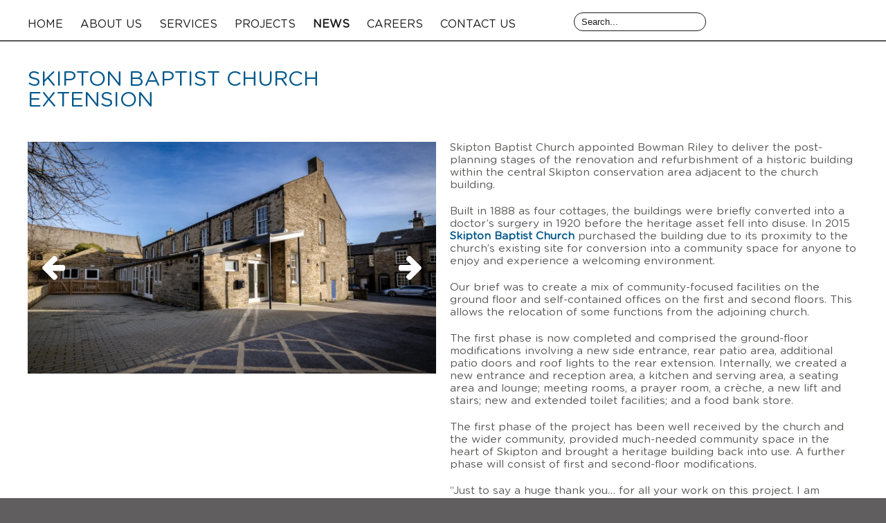

--- FILE ---
content_type: text/html; charset=UTF-8
request_url: https://www.bowmanriley.com/projects/skipton-baptist-church-extension/
body_size: 8391
content:
<!doctype html>
<html lang="en">
<head>
<meta charset="UTF-8">
<meta http-equiv="X-UA-Compatible" content="IE=edge">
<meta name="viewport" content="width=device-width, initial-scale=1.0">
<script data-wpfc-render="false">(function(){let events=["mousemove", "wheel", "scroll", "touchstart", "touchmove"];let fired=false;events.forEach(function(event){window.addEventListener(event, function(){if(fired===false){fired=true;setTimeout(function(){ (function(d,s){var f=d.getElementsByTagName(s)[0];j=d.createElement(s);j.setAttribute('src', 'https://www.googletagmanager.com/gtag/js?id=G-SYW1ZZ8YXN');f.parentNode.insertBefore(j,f);})(document,'script'); }, 100);}},{once: true});});})();</script>
<script>window.dataLayer=window.dataLayer||[];
function gtag(){dataLayer.push(arguments);}
gtag('js', new Date());
gtag('config', 'G-SYW1ZZ8YXN');</script>
<meta name="GooGhywoiu9839t543j0s7543uw1" content="Please add info@bowmanriley.com to GA account UA-21114085 with “Manage Users and Edit” permissions - date 25.09.18”>
<meta name="google-site-verification" content="-lJpqLQqQlWY7ZHENhuib-NLloBzE3pXCxLldhtac1Q"/>
<meta name="p:domain_verify" content="e192006e7952b68d1b12d2fbd9532a95"/>
<title>Skipton Baptist Church Extension Bowman Riley</title>
<link rel="pingback" href="https://www.bowmanriley.com/xmlrpc.php">
<link rel="apple-touch-icon" sizes="57x57" href="https://www.bowmanriley.com/wp-content/themes/bowmanriley/img/favicons/apple-icon-57x57.png">
<link rel="apple-touch-icon" sizes="60x60" href="https://www.bowmanriley.com/wp-content/themes/bowmanriley/img/favicons/apple-icon-60x60.png">
<link rel="apple-touch-icon" sizes="72x72" href="https://www.bowmanriley.com/wp-content/themes/bowmanriley/img/favicons/apple-icon-72x72.png">
<link rel="apple-touch-icon" sizes="76x76" href="https://www.bowmanriley.com/wp-content/themes/bowmanriley/img/favicons/apple-icon-76x76.png">
<link rel="apple-touch-icon" sizes="114x114" href="https://www.bowmanriley.com/wp-content/themes/bowmanriley/img/favicons/apple-icon-114x114.png">
<link rel="apple-touch-icon" sizes="120x120" href="https://www.bowmanriley.com/wp-content/themes/bowmanriley/img/favicons/apple-icon-120x120.png">
<link rel="apple-touch-icon" sizes="144x144" href="https://www.bowmanriley.com/wp-content/themes/bowmanriley/img/favicons/apple-icon-144x144.png">
<link rel="apple-touch-icon" sizes="152x152" href="https://www.bowmanriley.com/wp-content/themes/bowmanriley/img/favicons/apple-icon-152x152.png">
<link rel="apple-touch-icon" sizes="180x180" href="https://www.bowmanriley.com/wp-content/themes/bowmanriley/img/favicons/apple-icon-180x180.png">
<link rel="icon" type="image/png" sizes="192x192" href="https://www.bowmanriley.com/wp-content/themes/bowmanriley/img/favicons/android-icon-192x192.png">
<link rel="icon" type="image/png" sizes="32x32" href="https://www.bowmanriley.com/wp-content/themes/bowmanriley/img/favicons/favicon-32x32.png">
<link rel="icon" type="image/png" sizes="96x96" href="https://www.bowmanriley.com/wp-content/themes/bowmanriley/img/favicons/favicon-96x96.png">
<link rel="icon" type="image/png" sizes="16x16" href="https://www.bowmanriley.com/wp-content/themes/bowmanriley/img/favicons/favicon-16x16.png">
<link rel="manifest" href="https://www.bowmanriley.com/wp-content/themes/bowmanriley/img/favicons/manifest.json">
<meta name="msapplication-TileColor" content="#ffffff">
<meta name="msapplication-TileImage" content="https://www.bowmanriley.com/wp-content/themes/bowmanriley/img/favicons/ms-icon-144x144.png">
<meta name="theme-color" content="#ffffff">
<meta name='robots' content='index, follow, max-image-preview:large, max-snippet:-1, max-video-preview:-1'/>
<style>img:is([sizes="auto" i], [sizes^="auto," i]){contain-intrinsic-size:3000px 1500px}</style>
<meta name="description" content="Skipton Baptist Church appointed Bowman Riley to deliver the refurbishment of a historic building within the Skipton conservation area."/>
<link rel="canonical" href="https://www.bowmanriley.com/projects/skipton-baptist-church-extension/"/>
<meta property="og:locale" content="en_GB"/>
<meta property="og:type" content="article"/>
<meta property="og:title" content="Skipton Baptist Church Extension Bowman Riley"/>
<meta property="og:description" content="Skipton Baptist Church appointed Bowman Riley to deliver the refurbishment of a historic building within the Skipton conservation area."/>
<meta property="og:url" content="https://www.bowmanriley.com/projects/skipton-baptist-church-extension/"/>
<meta property="og:site_name" content="Bowman Riley"/>
<meta property="article:publisher" content="https://www.facebook.com/bowmanriley/"/>
<meta property="article:modified_time" content="2024-06-19T13:42:13+00:00"/>
<meta property="og:image" content="https://www.bowmanriley.com/wp-content/uploads/2023/02/The-House-External-Bowman-Riley-1-of-8.jpg"/>
<meta property="og:image:width" content="1200"/>
<meta property="og:image:height" content="800"/>
<meta property="og:image:type" content="image/jpeg"/>
<meta name="twitter:label1" content="Estimated reading time"/>
<meta name="twitter:data1" content="2 minutes"/>
<script type="application/ld+json" class="yoast-schema-graph">{"@context":"https://schema.org","@graph":[{"@type":"WebPage","@id":"https://www.bowmanriley.com/projects/skipton-baptist-church-extension/","url":"https://www.bowmanriley.com/projects/skipton-baptist-church-extension/","name":"Skipton Baptist Church Extension Bowman Riley","isPartOf":{"@id":"https://www.bowmanriley.com/#website"},"primaryImageOfPage":{"@id":"https://www.bowmanriley.com/projects/skipton-baptist-church-extension/#primaryimage"},"image":{"@id":"https://www.bowmanriley.com/projects/skipton-baptist-church-extension/#primaryimage"},"thumbnailUrl":"https://i0.wp.com/www.bowmanriley.com/wp-content/uploads/2023/02/The-House-External-Bowman-Riley-1-of-8.jpg?fit=1200%2C800&ssl=1","datePublished":"2023-02-08T11:15:18+00:00","dateModified":"2024-06-19T13:42:13+00:00","description":"Skipton Baptist Church appointed Bowman Riley to deliver the refurbishment of a historic building within the Skipton conservation area.","breadcrumb":{"@id":"https://www.bowmanriley.com/projects/skipton-baptist-church-extension/#breadcrumb"},"inLanguage":"en-GB","potentialAction":[{"@type":"ReadAction","target":["https://www.bowmanriley.com/projects/skipton-baptist-church-extension/"]}]},{"@type":"ImageObject","inLanguage":"en-GB","@id":"https://www.bowmanriley.com/projects/skipton-baptist-church-extension/#primaryimage","url":"https://i0.wp.com/www.bowmanriley.com/wp-content/uploads/2023/02/The-House-External-Bowman-Riley-1-of-8.jpg?fit=1200%2C800&ssl=1","contentUrl":"https://i0.wp.com/www.bowmanriley.com/wp-content/uploads/2023/02/The-House-External-Bowman-Riley-1-of-8.jpg?fit=1200%2C800&ssl=1","width":1200,"height":800},{"@type":"BreadcrumbList","@id":"https://www.bowmanriley.com/projects/skipton-baptist-church-extension/#breadcrumb","itemListElement":[{"@type":"ListItem","position":1,"name":"Home","item":"https://www.bowmanriley.com/"},{"@type":"ListItem","position":2,"name":"Skipton Baptist Church Extension"}]},{"@type":"WebSite","@id":"https://www.bowmanriley.com/#website","url":"https://www.bowmanriley.com/","name":"Bowman Riley","description":"Dynamic practice of Architects, Interior designers and Building Consultants working across the UK","publisher":{"@id":"https://www.bowmanriley.com/#organization"},"potentialAction":[{"@type":"SearchAction","target":{"@type":"EntryPoint","urlTemplate":"https://www.bowmanriley.com/?s={search_term_string}"},"query-input":{"@type":"PropertyValueSpecification","valueRequired":true,"valueName":"search_term_string"}}],"inLanguage":"en-GB"},{"@type":"Organization","@id":"https://www.bowmanriley.com/#organization","name":"Bowman Riley Architects, Building Consultants & Interior Design","url":"https://www.bowmanriley.com/","logo":{"@type":"ImageObject","inLanguage":"en-GB","@id":"https://www.bowmanriley.com/#/schema/logo/image/","url":"","contentUrl":"","caption":"Bowman Riley Architects, Building Consultants & Interior Design"},"image":{"@id":"https://www.bowmanriley.com/#/schema/logo/image/"},"sameAs":["https://www.facebook.com/bowmanriley/","https://x.com/bowmanrileyarch","https://www.instagram.com/bowman_riley/?hl=en","https://www.linkedin.com/nhome/","https://www.youtube.com/channel/UCMY4DuitygC5yGeS6awjyJw"]}]}</script>
<link rel='dns-prefetch' href='//stats.wp.com'/>
<link rel='dns-prefetch' href='//www.googletagmanager.com'/>
<link rel='preconnect' href='//i0.wp.com'/>
<link rel='preconnect' href='//c0.wp.com'/>
<link rel='stylesheet' id='wp-block-library-css' href='https://c0.wp.com/c/6.8.3/wp-includes/css/dist/block-library/style.min.css' type='text/css' media='all'/>
<style id='classic-theme-styles-inline-css'>.wp-block-button__link{color:#fff;background-color:#32373c;border-radius:9999px;box-shadow:none;text-decoration:none;padding:calc(.667em + 2px) calc(1.333em + 2px);font-size:1.125em}.wp-block-file__button{background:#32373c;color:#fff;text-decoration:none}</style>
<link rel='stylesheet' id='mediaelement-css' href='https://c0.wp.com/c/6.8.3/wp-includes/js/mediaelement/mediaelementplayer-legacy.min.css' type='text/css' media='all'/>
<link rel='stylesheet' id='wp-mediaelement-css' href='https://c0.wp.com/c/6.8.3/wp-includes/js/mediaelement/wp-mediaelement.min.css' type='text/css' media='all'/>
<style id='jetpack-sharing-buttons-style-inline-css'>.jetpack-sharing-buttons__services-list{display:flex;flex-direction:row;flex-wrap:wrap;gap:0;list-style-type:none;margin:5px;padding:0}.jetpack-sharing-buttons__services-list.has-small-icon-size{font-size:12px}.jetpack-sharing-buttons__services-list.has-normal-icon-size{font-size:16px}.jetpack-sharing-buttons__services-list.has-large-icon-size{font-size:24px}.jetpack-sharing-buttons__services-list.has-huge-icon-size{font-size:36px}@media print{.jetpack-sharing-buttons__services-list{display:none!important}}.editor-styles-wrapper .wp-block-jetpack-sharing-buttons{gap:0;padding-inline-start:0}ul.jetpack-sharing-buttons__services-list.has-background{padding:1.25em 2.375em}</style>
<style id='global-styles-inline-css'>:root{--wp--preset--aspect-ratio--square:1;--wp--preset--aspect-ratio--4-3:4/3;--wp--preset--aspect-ratio--3-4:3/4;--wp--preset--aspect-ratio--3-2:3/2;--wp--preset--aspect-ratio--2-3:2/3;--wp--preset--aspect-ratio--16-9:16/9;--wp--preset--aspect-ratio--9-16:9/16;--wp--preset--color--black:#000000;--wp--preset--color--cyan-bluish-gray:#abb8c3;--wp--preset--color--white:#ffffff;--wp--preset--color--pale-pink:#f78da7;--wp--preset--color--vivid-red:#cf2e2e;--wp--preset--color--luminous-vivid-orange:#ff6900;--wp--preset--color--luminous-vivid-amber:#fcb900;--wp--preset--color--light-green-cyan:#7bdcb5;--wp--preset--color--vivid-green-cyan:#00d084;--wp--preset--color--pale-cyan-blue:#8ed1fc;--wp--preset--color--vivid-cyan-blue:#0693e3;--wp--preset--color--vivid-purple:#9b51e0;--wp--preset--gradient--vivid-cyan-blue-to-vivid-purple:linear-gradient(135deg,rgba(6,147,227,1) 0%,rgb(155,81,224) 100%);--wp--preset--gradient--light-green-cyan-to-vivid-green-cyan:linear-gradient(135deg,rgb(122,220,180) 0%,rgb(0,208,130) 100%);--wp--preset--gradient--luminous-vivid-amber-to-luminous-vivid-orange:linear-gradient(135deg,rgba(252,185,0,1) 0%,rgba(255,105,0,1) 100%);--wp--preset--gradient--luminous-vivid-orange-to-vivid-red:linear-gradient(135deg,rgba(255,105,0,1) 0%,rgb(207,46,46) 100%);--wp--preset--gradient--very-light-gray-to-cyan-bluish-gray:linear-gradient(135deg,rgb(238,238,238) 0%,rgb(169,184,195) 100%);--wp--preset--gradient--cool-to-warm-spectrum:linear-gradient(135deg,rgb(74,234,220) 0%,rgb(151,120,209) 20%,rgb(207,42,186) 40%,rgb(238,44,130) 60%,rgb(251,105,98) 80%,rgb(254,248,76) 100%);--wp--preset--gradient--blush-light-purple:linear-gradient(135deg,rgb(255,206,236) 0%,rgb(152,150,240) 100%);--wp--preset--gradient--blush-bordeaux:linear-gradient(135deg,rgb(254,205,165) 0%,rgb(254,45,45) 50%,rgb(107,0,62) 100%);--wp--preset--gradient--luminous-dusk:linear-gradient(135deg,rgb(255,203,112) 0%,rgb(199,81,192) 50%,rgb(65,88,208) 100%);--wp--preset--gradient--pale-ocean:linear-gradient(135deg,rgb(255,245,203) 0%,rgb(182,227,212) 50%,rgb(51,167,181) 100%);--wp--preset--gradient--electric-grass:linear-gradient(135deg,rgb(202,248,128) 0%,rgb(113,206,126) 100%);--wp--preset--gradient--midnight:linear-gradient(135deg,rgb(2,3,129) 0%,rgb(40,116,252) 100%);--wp--preset--font-size--small:13px;--wp--preset--font-size--medium:20px;--wp--preset--font-size--large:36px;--wp--preset--font-size--x-large:42px;--wp--preset--spacing--20:0.44rem;--wp--preset--spacing--30:0.67rem;--wp--preset--spacing--40:1rem;--wp--preset--spacing--50:1.5rem;--wp--preset--spacing--60:2.25rem;--wp--preset--spacing--70:3.38rem;--wp--preset--spacing--80:5.06rem;--wp--preset--shadow--natural:6px 6px 9px rgba(0, 0, 0, 0.2);--wp--preset--shadow--deep:12px 12px 50px rgba(0, 0, 0, 0.4);--wp--preset--shadow--sharp:6px 6px 0px rgba(0, 0, 0, 0.2);--wp--preset--shadow--outlined:6px 6px 0px -3px rgba(255, 255, 255, 1), 6px 6px rgba(0, 0, 0, 1);--wp--preset--shadow--crisp:6px 6px 0px rgba(0, 0, 0, 1);}:where(.is-layout-flex){gap:0.5em;}:where(.is-layout-grid){gap:0.5em;}body .is-layout-flex{display:flex;}.is-layout-flex{flex-wrap:wrap;align-items:center;}.is-layout-flex > :is(*, div){margin:0;}body .is-layout-grid{display:grid;}.is-layout-grid > :is(*, div){margin:0;}:where(.wp-block-columns.is-layout-flex){gap:2em;}:where(.wp-block-columns.is-layout-grid){gap:2em;}:where(.wp-block-post-template.is-layout-flex){gap:1.25em;}:where(.wp-block-post-template.is-layout-grid){gap:1.25em;}.has-black-color{color:var(--wp--preset--color--black) !important;}.has-cyan-bluish-gray-color{color:var(--wp--preset--color--cyan-bluish-gray) !important;}.has-white-color{color:var(--wp--preset--color--white) !important;}.has-pale-pink-color{color:var(--wp--preset--color--pale-pink) !important;}.has-vivid-red-color{color:var(--wp--preset--color--vivid-red) !important;}.has-luminous-vivid-orange-color{color:var(--wp--preset--color--luminous-vivid-orange) !important;}.has-luminous-vivid-amber-color{color:var(--wp--preset--color--luminous-vivid-amber) !important;}.has-light-green-cyan-color{color:var(--wp--preset--color--light-green-cyan) !important;}.has-vivid-green-cyan-color{color:var(--wp--preset--color--vivid-green-cyan) !important;}.has-pale-cyan-blue-color{color:var(--wp--preset--color--pale-cyan-blue) !important;}.has-vivid-cyan-blue-color{color:var(--wp--preset--color--vivid-cyan-blue) !important;}.has-vivid-purple-color{color:var(--wp--preset--color--vivid-purple) !important;}.has-black-background-color{background-color:var(--wp--preset--color--black) !important;}.has-cyan-bluish-gray-background-color{background-color:var(--wp--preset--color--cyan-bluish-gray) !important;}.has-white-background-color{background-color:var(--wp--preset--color--white) !important;}.has-pale-pink-background-color{background-color:var(--wp--preset--color--pale-pink) !important;}.has-vivid-red-background-color{background-color:var(--wp--preset--color--vivid-red) !important;}.has-luminous-vivid-orange-background-color{background-color:var(--wp--preset--color--luminous-vivid-orange) !important;}.has-luminous-vivid-amber-background-color{background-color:var(--wp--preset--color--luminous-vivid-amber) !important;}.has-light-green-cyan-background-color{background-color:var(--wp--preset--color--light-green-cyan) !important;}.has-vivid-green-cyan-background-color{background-color:var(--wp--preset--color--vivid-green-cyan) !important;}.has-pale-cyan-blue-background-color{background-color:var(--wp--preset--color--pale-cyan-blue) !important;}.has-vivid-cyan-blue-background-color{background-color:var(--wp--preset--color--vivid-cyan-blue) !important;}.has-vivid-purple-background-color{background-color:var(--wp--preset--color--vivid-purple) !important;}.has-black-border-color{border-color:var(--wp--preset--color--black) !important;}.has-cyan-bluish-gray-border-color{border-color:var(--wp--preset--color--cyan-bluish-gray) !important;}.has-white-border-color{border-color:var(--wp--preset--color--white) !important;}.has-pale-pink-border-color{border-color:var(--wp--preset--color--pale-pink) !important;}.has-vivid-red-border-color{border-color:var(--wp--preset--color--vivid-red) !important;}.has-luminous-vivid-orange-border-color{border-color:var(--wp--preset--color--luminous-vivid-orange) !important;}.has-luminous-vivid-amber-border-color{border-color:var(--wp--preset--color--luminous-vivid-amber) !important;}.has-light-green-cyan-border-color{border-color:var(--wp--preset--color--light-green-cyan) !important;}.has-vivid-green-cyan-border-color{border-color:var(--wp--preset--color--vivid-green-cyan) !important;}.has-pale-cyan-blue-border-color{border-color:var(--wp--preset--color--pale-cyan-blue) !important;}.has-vivid-cyan-blue-border-color{border-color:var(--wp--preset--color--vivid-cyan-blue) !important;}.has-vivid-purple-border-color{border-color:var(--wp--preset--color--vivid-purple) !important;}.has-vivid-cyan-blue-to-vivid-purple-gradient-background{background:var(--wp--preset--gradient--vivid-cyan-blue-to-vivid-purple) !important;}.has-light-green-cyan-to-vivid-green-cyan-gradient-background{background:var(--wp--preset--gradient--light-green-cyan-to-vivid-green-cyan) !important;}.has-luminous-vivid-amber-to-luminous-vivid-orange-gradient-background{background:var(--wp--preset--gradient--luminous-vivid-amber-to-luminous-vivid-orange) !important;}.has-luminous-vivid-orange-to-vivid-red-gradient-background{background:var(--wp--preset--gradient--luminous-vivid-orange-to-vivid-red) !important;}.has-very-light-gray-to-cyan-bluish-gray-gradient-background{background:var(--wp--preset--gradient--very-light-gray-to-cyan-bluish-gray) !important;}.has-cool-to-warm-spectrum-gradient-background{background:var(--wp--preset--gradient--cool-to-warm-spectrum) !important;}.has-blush-light-purple-gradient-background{background:var(--wp--preset--gradient--blush-light-purple) !important;}.has-blush-bordeaux-gradient-background{background:var(--wp--preset--gradient--blush-bordeaux) !important;}.has-luminous-dusk-gradient-background{background:var(--wp--preset--gradient--luminous-dusk) !important;}.has-pale-ocean-gradient-background{background:var(--wp--preset--gradient--pale-ocean) !important;}.has-electric-grass-gradient-background{background:var(--wp--preset--gradient--electric-grass) !important;}.has-midnight-gradient-background{background:var(--wp--preset--gradient--midnight) !important;}.has-small-font-size{font-size:var(--wp--preset--font-size--small) !important;}.has-medium-font-size{font-size:var(--wp--preset--font-size--medium) !important;}.has-large-font-size{font-size:var(--wp--preset--font-size--large) !important;}.has-x-large-font-size{font-size:var(--wp--preset--font-size--x-large) !important;}:where(.wp-block-post-template.is-layout-flex){gap:1.25em;}:where(.wp-block-post-template.is-layout-grid){gap:1.25em;}:where(.wp-block-columns.is-layout-flex){gap:2em;}:where(.wp-block-columns.is-layout-grid){gap:2em;}:root :where(.wp-block-pullquote){font-size:1.5em;line-height:1.6;}</style>
<link rel="stylesheet" type="text/css" href="//www.bowmanriley.com/wp-content/cache/wpfc-minified/9krcx2nc/h6q68.css" media="all"/>
<link rel="https://api.w.org/" href="https://www.bowmanriley.com/wp-json/"/><link rel="EditURI" type="application/rsd+xml" title="RSD" href="https://www.bowmanriley.com/xmlrpc.php?rsd"/>
<meta name="generator" content="WordPress 6.8.3"/>
<link rel='shortlink' href='https://www.bowmanriley.com/?p=14182'/>
<link rel="alternate" title="oEmbed (JSON)" type="application/json+oembed" href="https://www.bowmanriley.com/wp-json/oembed/1.0/embed?url=https%3A%2F%2Fwww.bowmanriley.com%2Fprojects%2Fskipton-baptist-church-extension%2F"/>
<link rel="alternate" title="oEmbed (XML)" type="text/xml+oembed" href="https://www.bowmanriley.com/wp-json/oembed/1.0/embed?url=https%3A%2F%2Fwww.bowmanriley.com%2Fprojects%2Fskipton-baptist-church-extension%2F&#038;format=xml"/>
<meta name="generator" content="Site Kit by Google 1.150.0"/>	<style>img#wpstats{display:none}</style>
<script data-wpfc-render="false">(function(){let events=["mousemove", "wheel", "scroll", "touchstart", "touchmove"];let fired=false;events.forEach(function(event){window.addEventListener(event, function(){if(fired===false){fired=true;setTimeout(function(){
(function(w, d, s, l, i){
w[l]=w[l]||[];
w[l].push({'gtm.start': new Date().getTime(), event: 'gtm.js'});
var f=d.getElementsByTagName(s)[0],
j=d.createElement(s), dl=l!='dataLayer' ? '&l=' + l:'';
j.async=true;
j.src='https://www.googletagmanager.com/gtm.js?id=' + i + dl;
f.parentNode.insertBefore(j, f);
})(window, document, 'script', 'dataLayer', 'GTM-M5SNH4B');
}, 200);}},{once: true});});})();</script>
<style id="wp-custom-css">.n2-ss-slider-4 n2-ow{position:relative;}
.n2-ss-slider-4 n2-ow .slider-bottom-right{position:absolute;bottom:15px;right:15px;width:100px;height:auto;z-index:999;pointer-events:none;}</style>
</head>
<body class="wp-singular project-template-default single single-project postid-14182 wp-theme-bowmanriley">
<header>
<div class="sizer"> <button class="menu-button"> <span>toggle menu</span> </button> <a href="/" aria-label="Bowman Riley" class="logo" style="background-image:url('https://www.bowmanriley.com/wp-content/uploads/2024/01/BowmanRiley-Group-LAND_2.avif');"></a> <nav class="main-menu"> <ul id="menu-main-menu" class="menu"><li id="menu-item-31" class="menu-item menu-item-type-post_type menu-item-object-page menu-item-home menu-item-31"><a href="https://www.bowmanriley.com/">Home</a></li> <li id="menu-item-32" class="menu-item menu-item-type-post_type menu-item-object-page menu-item-has-children menu-item-32"><a href="https://www.bowmanriley.com/about-us/">About Us</a> <ul class="sub-menu"> <li id="menu-item-37" class="menu-item menu-item-type-post_type menu-item-object-page menu-item-37"><a href="https://www.bowmanriley.com/about-us/bowman-riley-story/">Our Story</a></li> <li id="menu-item-36" class="menu-item menu-item-type-post_type menu-item-object-page menu-item-36"><a href="https://www.bowmanriley.com/about-us/team/">Our People</a></li> <li id="menu-item-33" class="menu-item menu-item-type-post_type menu-item-object-page menu-item-33"><a href="https://www.bowmanriley.com/about-us/awards/">Awards</a></li> <li id="menu-item-35" class="menu-item menu-item-type-post_type menu-item-object-page menu-item-35"><a href="https://www.bowmanriley.com/about-us/corporate-responsibility/">Corporate Responsibility</a></li> <li id="menu-item-12252" class="menu-item menu-item-type-post_type menu-item-object-page menu-item-12252"><a href="https://www.bowmanriley.com/about-us/carbon-reduction/">Carbon Reduction</a></li> <li id="menu-item-34" class="menu-item menu-item-type-post_type menu-item-object-page menu-item-34"><a href="https://www.bowmanriley.com/about-us/building-information-modelling-bim/">BIM</a></li> <li id="menu-item-7748" class="menu-item menu-item-type-post_type menu-item-object-page menu-item-7748"><a href="https://www.bowmanriley.com/about-us/mission-vision-and-values/">Mission, Vision and Values</a></li> </ul> </li> <li id="menu-item-954" class="menu-item menu-item-type-post_type menu-item-object-page menu-item-has-children menu-item-954"><a href="https://www.bowmanriley.com/services/">Services</a> <ul class="sub-menu"> <li id="menu-item-1226" class="menu-item menu-item-type-custom menu-item-object-custom menu-item-1226"><a href="/services/?open=928">Architecture</a></li> <li id="menu-item-1227" class="menu-item menu-item-type-custom menu-item-object-custom menu-item-1227"><a href="/services/?open=931">Building Surveying</a></li> <li id="menu-item-1230" class="menu-item menu-item-type-custom menu-item-object-custom menu-item-1230"><a href="/services/?open=940">Interior Design</a></li> <li id="menu-item-9710" class="menu-item menu-item-type-custom menu-item-object-custom menu-item-9710"><a href="/services/?open=9696">Conservation Architecture &#038; Heritage Consultancy</a></li> <li id="menu-item-1231" class="menu-item menu-item-type-custom menu-item-object-custom menu-item-1231"><a href="/services/?open=943">Master Planning</a></li> <li id="menu-item-1229" class="menu-item menu-item-type-custom menu-item-object-custom menu-item-1229"><a href="/services/?open=937">Health &#038; Safety</a></li> <li id="menu-item-16159" class="menu-item menu-item-type-custom menu-item-object-custom menu-item-16159"><a href="/services/?open=16154">Sustainability Services</a></li> <li id="menu-item-1233" class="menu-item menu-item-type-custom menu-item-object-custom menu-item-1233"><a href="/services/?open=949">3D/360 Virtual Tours</a></li> </ul> </li> <li id="menu-item-1077" class="menu-item menu-item-type-post_type menu-item-object-page menu-item-has-children menu-item-1077"><a href="https://www.bowmanriley.com/projects/">Projects</a> <ul class="sub-menu"> <li id="menu-item-1082" class="menu-item menu-item-type-custom menu-item-object-custom menu-item-1082"><a href="/projects/?secID=4">Working</a></li> <li id="menu-item-1083" class="menu-item menu-item-type-custom menu-item-object-custom menu-item-1083"><a href="/projects/?secID=5">Community</a></li> <li id="menu-item-1084" class="menu-item menu-item-type-custom menu-item-object-custom menu-item-1084"><a href="/projects/?secID=6">Learning</a></li> <li id="menu-item-1087" class="menu-item menu-item-type-custom menu-item-object-custom menu-item-1087"><a href="/projects/?secID=9">Energy</a></li> <li id="menu-item-2505" class="menu-item menu-item-type-custom menu-item-object-custom menu-item-2505"><a href="/projects/?secID=14">Health &#038; Care</a></li> <li id="menu-item-1085" class="menu-item menu-item-type-custom menu-item-object-custom menu-item-1085"><a href="/projects/?secID=7">Relaxing</a></li> <li id="menu-item-1088" class="menu-item menu-item-type-custom menu-item-object-custom menu-item-1088"><a href="/projects/?secID=10">Living</a></li> <li id="menu-item-1089" class="menu-item menu-item-type-custom menu-item-object-custom menu-item-1089"><a href="/projects/?secID=11">Shopping</a></li> <li id="menu-item-1081" class="menu-item menu-item-type-custom menu-item-object-custom menu-item-1081"><a href="/projects/?secID=3">Science &#038; Innovation</a></li> </ul> </li> <li id="menu-item-42" class="menu-item menu-item-type-post_type menu-item-object-page current_page_parent menu-item-42"><a href="https://www.bowmanriley.com/news/">News</a></li> <li id="menu-item-39" class="menu-item menu-item-type-post_type menu-item-object-page menu-item-has-children menu-item-39"><a href="https://www.bowmanriley.com/careers/">Careers</a> <ul class="sub-menu"> <li id="menu-item-17704" class="menu-item menu-item-type-post_type menu-item-object-page menu-item-17704"><a href="https://www.bowmanriley.com/careers/">Why Join Us?</a></li> <li id="menu-item-17677" class="menu-item menu-item-type-post_type menu-item-object-page menu-item-17677"><a href="https://www.bowmanriley.com/careers/vacancies/">Current Vacancies</a></li> <li id="menu-item-17676" class="menu-item menu-item-type-post_type menu-item-object-page menu-item-17676"><a href="https://www.bowmanriley.com/careers/bowman-riley-academy/">Bowman Riley Academy</a></li> </ul> </li> <li id="menu-item-40" class="menu-item menu-item-type-post_type menu-item-object-page menu-item-40"><a href="https://www.bowmanriley.com/contact-us/">Contact Us</a></li> </ul> <form method="get" action="/"> <input type="text" name="s" placeholder="Search..." class="header-search"> </form> </nav></div></header>	<div class="content">
<div class="sizer our-story">
<h1>Skipton Baptist Church Extension</h1>
<div class="inner">
<div class="content-left-column"><div class="slider" data-featherlight-gallery data-featherlight-filter="a.lightbox"><a href="https://i0.wp.com/www.bowmanriley.com/wp-content/uploads/2023/02/The-House-External-Bowman-Riley-1-of-8.jpg?fit=1200%2C800&#038;ssl=1" class="slide lightbox" style="background-image:url('https://i0.wp.com/www.bowmanriley.com/wp-content/uploads/2023/02/The-House-External-Bowman-Riley-1-of-8.jpg?fit=1200%2C800&#038;ssl=1');"><div class="greyout"></div></a><a href="https://i0.wp.com/www.bowmanriley.com/wp-content/uploads/2023/02/The-House-Skipton-Baptist-Church-3-of-36.jpg?fit=1200%2C800&#038;ssl=1" class="slide lightbox" style="background-image:url('https://i0.wp.com/www.bowmanriley.com/wp-content/uploads/2023/02/The-House-Skipton-Baptist-Church-3-of-36.jpg?fit=1200%2C800&#038;ssl=1');"><div class="greyout"></div></a><a href="https://i0.wp.com/www.bowmanriley.com/wp-content/uploads/2023/02/The-House-Skipton-Baptist-Church-32-of-36-1.jpg?fit=1200%2C800&#038;ssl=1" class="slide lightbox" style="background-image:url('https://i0.wp.com/www.bowmanriley.com/wp-content/uploads/2023/02/The-House-Skipton-Baptist-Church-32-of-36-1.jpg?fit=1200%2C800&#038;ssl=1');"><div class="greyout"></div></a><a href="https://i0.wp.com/www.bowmanriley.com/wp-content/uploads/2023/02/The-House-Skipton-Baptist-Church-34-of-36.jpg?fit=1200%2C800&#038;ssl=1" class="slide lightbox" style="background-image:url('https://i0.wp.com/www.bowmanriley.com/wp-content/uploads/2023/02/The-House-Skipton-Baptist-Church-34-of-36.jpg?fit=1200%2C800&#038;ssl=1');"><div class="greyout"></div></a><a href="https://i0.wp.com/www.bowmanriley.com/wp-content/uploads/2023/02/The-House-Skipton-Baptist-Church-17-of-36.jpg?fit=1200%2C800&#038;ssl=1" class="slide lightbox" style="background-image:url('https://i0.wp.com/www.bowmanriley.com/wp-content/uploads/2023/02/The-House-Skipton-Baptist-Church-17-of-36.jpg?fit=1200%2C800&#038;ssl=1');"><div class="greyout"></div></a><a href="https://i0.wp.com/www.bowmanriley.com/wp-content/uploads/2023/02/The-House-Skipton-Baptist-Church-18-of-36.jpg?fit=1200%2C800&#038;ssl=1" class="slide lightbox" style="background-image:url('https://i0.wp.com/www.bowmanriley.com/wp-content/uploads/2023/02/The-House-Skipton-Baptist-Church-18-of-36.jpg?fit=1200%2C800&#038;ssl=1');"><div class="greyout"></div></a><a href="https://i0.wp.com/www.bowmanriley.com/wp-content/uploads/2023/02/The-House-External-Bowman-Riley-5-of-8.jpg?fit=1200%2C800&#038;ssl=1" class="slide lightbox" style="background-image:url('https://i0.wp.com/www.bowmanriley.com/wp-content/uploads/2023/02/The-House-External-Bowman-Riley-5-of-8.jpg?fit=1200%2C800&#038;ssl=1');"><div class="greyout"></div></a><a href="#" class="prev"><i class="fa fa-arrow-left"></i></a><a href="#" class="next"><i class="fa fa-arrow-right"></i></a></div></div><div class="content-right-column user-content"> <p>Skipton Baptist Church appointed Bowman Riley to deliver the post-planning stages of the renovation and refurbishment of a historic building within the central Skipton conservation area adjacent to the church building.</p> <p>Built in 1888 as four cottages, the buildings were briefly converted into a doctor’s surgery in 1920 before the heritage asset fell into disuse. In 2015 <a href="http://www.skiptonbaptist.org/">Skipton Baptist Church</a> purchased the building due to its proximity to the church’s existing site for conversion into a community space for anyone to enjoy and experience a welcoming environment.</p> <p>Our brief was to create a mix of community-focused facilities on the ground floor and self-contained offices on the first and second floors. This allows the relocation of some functions from the adjoining church.</p> <p>The first phase is now completed and comprised the ground-floor modifications involving a new side entrance, rear patio area, additional patio doors and roof lights to the rear extension. Internally, we created a new entrance and reception area, a kitchen and serving area, a seating area and lounge; meeting rooms, a prayer room, a crèche, a new lift and stairs; new and extended toilet facilities; and a food bank store.</p> <p>The first phase of the project has been well received by the church and the wider community, provided much-needed community space in the heart of Skipton and brought a heritage building back into use. A further phase will consist of first and second-floor modifications.</p> <p>“Just to say a huge thank you&#8230; for all your work on this project. I am extremely grateful that both of you have guided us through the design and then the build in such a professional manner and with good humour, making this one of the most stress-free building projects that I’ve worked on in 20 years in the job. As the Clients representative, I have enjoyed this project and it has been a rare pleasure to have had such a cohesive team throughout.”</p> <p>Martyn Leigh, Building Project Manager, Skipton Baptist Church</p></div></div></div></div><footer>
<div class="sizer">
<div class="left-column">
<div class="address"> <h5><a href="/contact/">Leeds</a></h5> <p>Toronto Square<br /> Toronto Street<br /> Leeds<br /> West Yorkshire<br /> LS1 2HJ<br /> 0113 391 7570</p></div><div class="address"> <h5><a href="/contact/">London</a></h5> <p>Fourth Floor<br /> 8 Baltic Street East<br /> Clerkenwell<br /> London<br /> EC1Y 0UP<br /> 0203 728 6500</p></div><div class="address"> <h5><a href="/contact/">Skipton</a></h5> <p>Wellington House<br /> Otley Street<br /> Skipton<br /> North Yorkshire<br /> BD23 1EL<br /> 01756 795611<br></p></div><p><a href="tel:"></a></p>
<p><a href="mailto:info@bowmanriley.com">info@bowmanriley.com</a></p></div><div class="right-column">
<div class="footer-logo"></div><form class="footer-search" action="/" method="get">
<input type="text" name="s" placeholder="Search">
</form>
<ul class="footer-social">
<li><a href="https://www.instagram.com/bowman_riley/?hl=en" target="_blank"><i class="fa fa-instagram"></i></a></li>
<li><a href="https://www.linkedin.com/company/bowman-riley/" target="_blank"><i class="fa fa-linkedin"></i></a></li>
</ul></div><strong>&copy; Bowman Riley 2026 - <a href="/web-terms-conditions/">Terms &amp; Conditions</a>&nbsp;-&nbsp;<a href="/privacy-policy/">Privacy Policy</a>&nbsp;-&nbsp;<a href="https://staffzone.bowmanriley.com/">Staffzone</a></strong></div></footer>
<div class="lightbox">
<div class="inner"></div><a href="#" class="close">X</a></div><noscript>
<iframe src="https://www.googletagmanager.com/ns.html?id=GTM-M5SNH4B" height="0" width="0" style="display:none;visibility:hidden"></iframe>
</noscript>
<script id="responsive-lightbox-js-before">var rlArgs={"script":"featherlight","selector":"lightbox","customEvents":"","activeGalleries":false,"openSpeed":0,"closeSpeed":0,"closeOnClick":"background","closeOnEsc":true,"galleryFadeIn":0,"galleryFadeOut":0,"woocommerce_gallery":false,"ajaxurl":"https:\/\/www.bowmanriley.com\/wp-admin\/admin-ajax.php","nonce":"551e5e679f","preview":false,"postId":14182,"scriptExtension":false};</script>
<script src="https://c0.wp.com/c/6.8.3/wp-includes/js/jquery/jquery.min.js" id="jquery-core-js"></script>
<script src="https://c0.wp.com/c/6.8.3/wp-includes/js/jquery/jquery-migrate.min.js" id="jquery-migrate-js"></script>
<script src='//www.bowmanriley.com/wp-content/cache/wpfc-minified/d5lmpd5o/h6q68.js'></script>
<script src="https://c0.wp.com/c/6.8.3/wp-includes/js/underscore.min.js" id="underscore-js"></script>
<script src='//www.bowmanriley.com/wp-content/cache/wpfc-minified/md4it1i2/h6q68.js'></script>
<script type="speculationrules">{"prefetch":[{"source":"document","where":{"and":[{"href_matches":"\/*"},{"not":{"href_matches":["\/wp-*.php","\/wp-admin\/*","\/wp-content\/uploads\/*","\/wp-content\/*","\/wp-content\/plugins\/*","\/wp-content\/themes\/bowmanriley\/*","\/*\\?(.+)"]}},{"not":{"selector_matches":"a[rel~=\"nofollow\"]"}},{"not":{"selector_matches":".no-prefetch, .no-prefetch a"}}]},"eagerness":"conservative"}]}</script>
<script src='//www.bowmanriley.com/wp-content/cache/wpfc-minified/kalfhi2k/h6q68.js'></script>
<script id="jetpack-stats-js-before">_stq=window._stq||[];
_stq.push([ "view", JSON.parse("{\"v\":\"ext\",\"blog\":\"240054186\",\"post\":\"14182\",\"tz\":\"0\",\"srv\":\"www.bowmanriley.com\",\"j\":\"1:14.5\"}") ]);
_stq.push([ "clickTrackerInit", "240054186", "14182" ]);</script>
<script src="https://stats.wp.com/e-202604.js" id="jetpack-stats-js" defer="defer" data-wp-strategy="defer"></script>
</body>
</html><!-- WP Fastest Cache file was created in 0.491 seconds, on 20th January 2026 @ 4:34 pm --><!-- need to refresh to see cached version -->

--- FILE ---
content_type: text/css
request_url: https://www.bowmanriley.com/wp-content/cache/wpfc-minified/9krcx2nc/h6q68.css
body_size: 12704
content:
html.with-featherlight{overflow:hidden}.featherlight{display:none;position:fixed;top:0;right:0;bottom:0;left:0;z-index:2147483647;text-align:center;white-space:nowrap;cursor:pointer;background:#333;background:rgba(0,0,0,0)}.featherlight:last-of-type{background:rgba(0,0,0,.8)}.featherlight:before{content:'';display:inline-block;height:100%;vertical-align:middle}.featherlight .featherlight-content{position:relative;text-align:left;vertical-align:middle;display:inline-block;overflow:auto;padding:25px 25px 0;border-bottom:25px solid transparent;margin-left:5%;margin-right:5%;max-height:95%;background:#fff;cursor:auto;white-space:normal}.featherlight .featherlight-inner{display:block}.featherlight link.featherlight-inner,.featherlight script.featherlight-inner,.featherlight style.featherlight-inner{display:none}.featherlight .featherlight-close-icon{position:absolute;z-index:9999;top:0;right:0;line-height:25px;width:25px;cursor:pointer;text-align:center;font-family:Arial,sans-serif;background:#fff;background:rgba(255,255,255,.3);color:#000;border:0;padding:0}.featherlight .featherlight-close-icon::-moz-focus-inner{border:0;padding:0}.featherlight .featherlight-image{width:100%}.featherlight-iframe .featherlight-content{border-bottom:0;padding:0;-webkit-overflow-scrolling:touch}.featherlight iframe{border:0}.featherlight *{-webkit-box-sizing:border-box;-moz-box-sizing:border-box;box-sizing:border-box}@media only screen and (max-width:1024px){.featherlight .featherlight-content{margin-left:0;margin-right:0;max-height:98%;padding:10px 10px 0;border-bottom:10px solid transparent}}@media print{html.with-featherlight>*>:not(.featherlight){display:none}}.featherlight-next,.featherlight-previous{display:block;position:absolute;top:25px;right:25px;bottom:0;left:80%;cursor:pointer;-webkit-touch-callout:none;-webkit-user-select:none;-khtml-user-select:none;-moz-user-select:none;-ms-user-select:none;user-select:none;background:rgba(0,0,0,0)}.featherlight-previous{left:25px;right:80%}.featherlight-next:hover,.featherlight-previous:hover{background:rgba(255,255,255,.25)}.featherlight-next span,.featherlight-previous span{display:none;position:absolute;top:50%;left:5%;width:82%;text-align:center;font-size:80px;line-height:80px;margin-top:-40px;text-shadow:0 0 5px #fff;color:#fff;font-style:normal;font-weight:400}.featherlight-next span{right:5%;left:auto}.featherlight-next:hover span,.featherlight-previous:hover span{display:inline-block}.featherlight-first-slide.featherlight-last-slide .featherlight-next,.featherlight-first-slide.featherlight-last-slide .featherlight-previous,.featherlight-loading .featherlight-next,.featherlight-loading .featherlight-previous,.featherlight-swipe-aware .featherlight-next,.featherlight-swipe-aware .featherlight-previous{display:none}@media only screen and (max-device-width:1024px){.featherlight-next:hover,.featherlight-previous:hover{background:0 0}.featherlight-next span,.featherlight-previous span{display:block}}@media only screen and (max-width:1024px){.featherlight-next,.featherlight-previous{top:10px;right:10px;left:85%}.featherlight-previous{left:10px;right:85%}.featherlight-next span,.featherlight-previous span{margin-top:-30px;font-size:40px}}html,body,div,span,applet,object,iframe,h1,h2,h3,h4,h5,h6,p,blockquote,pre,a,abbr,acronym,address,big,cite,code,del,dfn,em,img,ins,kbd,q,s,samp,small,strike,strong,sub,sup,tt,var,b,u,i,center,dl,dt,dd,ol,ul,li,fieldset,form,label,legend,table,caption,tbody,tfoot,thead,tr,th,td,article,aside,canvas,details,embed,figure,figcaption,footer,header,hgroup,menu,nav,output,ruby,section,summary,time,mark,audio,video{margin:0;padding:0;border:0;font-size:100%;font:inherit;vertical-align:baseline;box-sizing:border-box;padding-bottom:5px;}article,aside,details,figcaption,figure,footer,header,hgroup,menu,nav,section{display:block;}body{line-height:1;}ol,ul{list-style:none;}blockquote,q{quotes:none;}blockquote:before,blockquote:after,q:before,q:after{content:'';content:none;}table{border-collapse:collapse;border-spacing:0;}
@font-face{font-family:'Gotham Rounded Book';src:url(//www.bowmanriley.com/wp-content/themes/bowmanriley/fonts/GothamRounded-Book.eot);src:url(//www.bowmanriley.com/wp-content/themes/bowmanriley/fonts/GothamRounded-Book.eot?#iefix) format('embedded-opentype'), url(//www.bowmanriley.com/wp-content/themes/bowmanriley/fonts/GothamRounded-Book.woff) format('woff'), url(//www.bowmanriley.com/wp-content/themes/bowmanriley/fonts/GothamRounded-Book.ttf) format('truetype');font-weight:normal;font-style:normal;}
@font-face{font-family:'Gotham Rounded Bold';src:url(//www.bowmanriley.com/wp-content/themes/bowmanriley/fonts/GothamRounded-Bold.eot);src:url(//www.bowmanriley.com/wp-content/themes/bowmanriley/fonts/GothamRounded-Bold.eot?#iefix) format('embedded-opentype'), url(//www.bowmanriley.com/wp-content/themes/bowmanriley/fonts/GothamRounded-Bold.woff) format('woff'), url(//www.bowmanriley.com/wp-content/themes/bowmanriley/fonts/GothamRounded-Bold.ttf) format('truetype');font-weight:bold;font-style:normal;}
@font-face {
font-family: 'Gotham Rounded';
src: url(//www.bowmanriley.com/wp-content/themes/bowmanriley/fonts/GothamRounded-Medium.eot);
src: url(//www.bowmanriley.com/wp-content/themes/bowmanriley/fonts/GothamRounded-Medium.eot?#iefix) format('embedded-opentype'),
url(//www.bowmanriley.com/wp-content/themes/bowmanriley/fonts/GothamRounded-Medium.woff) format('woff'),
url(//www.bowmanriley.com/wp-content/themes/bowmanriley/fonts/GothamRounded-Medium.ttf) format('truetype');
font-weight: 500;
font-style: normal;
} *{box-sizing:border-box;-moz-box-sizing:border-box;-webkit-box-sizing:border-box;}
body{font-size:100.01%;font-family:'Gotham Rounded Book',sans-serif;text-align:center;background-color:#615e60;}
.sizer{max-width:CALC(100vw - 80px);text-align:left;margin:auto;}
header{position:fixed;top:0;left:0;right:0;height:60px;background-color:#FFF;z-index:999;border-bottom:1.5px solid #575756}
header .logo{float:right;display:inline-block;height:60px;width:200px;background:url(//www.bowmanriley.com/wp-content/themes/bowmanriley/img/bowmanriley-logo.png) no-repeat 100% 50%;background-size:contain;}
header .main-menu > ul{float:left;text-transform:uppercase;}
header .main-menu > ul > li{display:inline-block;margin-right:20px;position:relative;}
header .main-menu > ul > li > a{display:block;color:#1a1a1a;text-decoration:none;height:50px;line-height:70px;border-bottom:2px #FFF solid;transition:border-color 0.1s linear;}
header .main-menu > ul > li.current-menu-item > a, header .main-menu > ul > li.active > a, header .main-menu > ul > li.current_page_parent > a, header .main-menu > ul > li > a:hover{font-weight:bold;}
header .main-menu > ul > li > ul{position:absolute;top:60px;left:-35px;background-color:rgba(255, 255, 255, 0.9);padding:10px 35px;display:none;z-index:999;}
header .main-menu > ul > li > ul > li > a{display:block;color:#1a1a1a;text-decoration:none;padding:10px 0;white-space:nowrap;}
header .main-menu > ul > li > ul > li > a:hover{font-weight:bold;}
header .menu-button{float:left;color:#1a1a1a;text-decoration:none;border:2px #1a1a1a solid;padding:5px;margin:10px 0 0 0;font-weight:800;transition:all 0.2s linear;background-color:transparent;min-height:40px;cursor:pointer;outline:none;position:relative;display:none;}
header .menu-button span{width:30px;height:2px;background-color:#1a1a1a;display:block;overflow:hidden;text-indent:300px;transition:all 0.2s linear;}
header .menu-button.active span{background-color:transparent;}
header .menu-button span:before{content:"";width:30px;height:2px;background-color:#1a1a1a;display:block;position:absolute;top:10px;transition:all 0.2s linear;}
header .menu-button.active span:before{-webkit-transform:rotate(-45deg);-moz-transform:rotate(-45deg);-o-transform:rotate(-45deg);-ms-transform:rotate(-45deg);transform:rotate(-45deg);top:48%;}
header .menu-button span:after{content:"";width:30px;height:2px;background-color:#1a1a1a;display:block;position:absolute;bottom:10px;transition:all 0.2s linear;}
header .menu-button.active span:after{-webkit-transform:rotate(45deg);-moz-transform:rotate(45deg);-o-transform:rotate(45deg);-ms-transform:rotate(45deg);transform:rotate(45deg);top:48%;}
header .header-search{float:right;border:1px #1a1a1a solid;padding:5px 10px;border-radius:20px;background-color:#FFF;margin-right:20px;color:#1a1a1a;margin-top:18px;outline:none;}
header .header-search::placeholder{color:#1a1a1a;}
header .header-search::-webkit-input-placeholder{color:#1a1a1a;}
header .header-search::-moz-placeholder{color:#1a1a1a;}
header .header-search:-ms-input-placeholder{color:#1a1a1a;}
header .header-search:-moz-placeholder{color:#1a1a1a;}
.content{color:#575756;margin-top:60px;background-color:#ffffff;float:left;width:100%;}
.content .sizer{overflow:hidden;}
.content .left-column{float:left;width:75%;padding-right:20px;position:relative;}
.content .right-column{float:right;width:25%;padding:0 20px;position:relative;}
.content .slider{height:CALC(100vh - 60px);position:relative;overflow:hidden;}
.content .slider .slide{position:absolute;top:0;left:0;width:100% !important;height:100% !important;background-position:50% 50%;background-size:cover;color:#fff;opacity:0;z-index:0;display:block;transition:opacity 0.1s linear;}
.content .slider .slide:first-child{z-index:2;opacity:1;}
.content .slider .slide .greyout{position:absolute;top:0;left:0;width:100%;height:100%;transition:background-color 0.0s linear;}
.content .slider .slide .sizer{height:100%;padding:40px 0 80px 0;position:relative;font-size:34px;line-height:1.2em;}
.content .slider .sectors{position:absolute;bottom:0;right:40px;width:CALC(100vw / 4);max-width:240px;padding:20px 20px 0 20px;background-color:#231f20;z-index:2;}
.content .slider .sectors .inner{border-bottom:1px #b2b2b2 solid;padding-bottom:20px;margin-bottom:20px;overflow:hidden;}
.content .slider .sectors .inner a img{float:left;width:CALC((100% - 20px) / 3);height:auto;margin-right:10px;}
.content .slider .sectors .inner a:last-child img{margin-right:0;}
.content .slider .prev{position:absolute;left:20px;top:48%;font-size:2.5em;color:#fff;z-index:998;}
.content .slider .next{position:absolute;right:20px;top:48%;font-size:2.5em;color:#fff;z-index:998;}
.content .home-content{padding:40px 0 80px 0;}
.content .home-content .right-column .tweet{overflow:hidden;font-size:0.8em;}
.content .home-content .right-column .tweet a{color:#b2b2b2;text-decoration:none;transition:color 0.1s linear;}
.content .home-content .right-column .tweet a:hover{color:#fff;}
.content .home-content .right-column .social{overflow:hidden;margin-top:40px;padding-bottom:40px;border-bottom:1px #b2b2b2 solid;}
.content .home-content .right-column .social li{float:left;width:20%;text-align:center;}
.content .home-content .right-column .social li a{color:#575756;font-size:2em;transition:color 0.1s linear;}
.content .home-content .right-column .social li a:hover{color:#00578A;}
.content .home-content .right-column .hidden-search{display:none;}
.content .home-content .right-column .hidden-search input{position:absolute;bottom:-10px;left:0;width:100%;background-color:#231f20;border:1px #b2b2b2 solid;border-radius:50px;padding:5px 15px;outline:none;color:#b2b2b2;font-family:'Gotham Rounded Book',sans-serif;}
.content .home-content h2{clear:both;font-size:2em;padding-top:60px;margin-bottom:20px;text-transform:uppercase;color:#00578A;}
.content .home-content .home-services{overflow:hidden;}
.content .home-content .home-services .service{float:left;width:25%;width:CALC((100% - 60px) / 4);margin-right:20px;text-align:center;overflow:hidden;}
.content .home-content .home-services .service:nth-child(4n + 4){margin-right:0;}
.content .home-content .home-services .service:nth-child(4n + 1){clear:both;}
.content .home-content .home-services .service .image-container{display:block;width:100%;height:200px;height:CALC((100vw - 140px) / 7);background-position:50% 50%;background-size:cover;transition:all 0.1s linear;}
.content .home-content .home-services .service .image-container:hover{transform:scale(1.1,1.1);}
.content .home-content .home-services .service h3 a{display:block;text-transform:uppercase;padding:20px 0;text-decoration:none;color:#575756;}
.content .our-story{padding:40px 0 20px 0;}
.content .our-story .download-link{display:block;overflow:hidden;text-transform:uppercase;font-size:0.8em;color:#575756;text-decoration:none;margin-top:20px;transition:color 0.1s linear;font-family:'Gotham Rounded Bold',sans-serif;}
.content .our-story .download-link i{float:right;}
.content .our-story .download-link:hover{color:#00578A;}
.content .our-story .download-link:hover i{animation:bounce 1.5s ease-in-out both infinite;}
.content .certifications{background-color:#fff;}
.content .certifications .sizer{min-height:200px;overflow:hidden;}
.content .certifications .cert-box{float:left;width:CALC((100vw - 320px) / 13);height:CALC((100vw - 320px) / 13);background-position:50% 50%;background-size:contain;background-repeat:no-repeat;margin-right:20px;margin-top:40px;margin-bottom:40px;}
.content .certifications .cert-box:nth-child(10n){margin-right:0;}
.content .cert-spacer{height:160px;}
.content .awards{padding:40px 0 80px 0;}
.content .awards .award{float:left;width:45%;width:CALC(50% - 10px);padding-bottom:40px;border-bottom:1px #00578A solid;margin-bottom:40px;}
.content .awards .award:nth-child(odd){clear:both;}
.content .awards .award:nth-child(even){float:right;}
.content .awards .award .image-container{float:left;width:150px;height:125px;background-color:#fff;background-position:50% 50%;background-size:contain;background-repeat:no-repeat;margin-right:20px;}
.content .awards .award h3{text-transform:uppercase;font-size:1em;margin-bottom:20px;font-family:'Gotham Rounded Bold',sans-serif;}
.content .awards .award p{font-size:0.8em;margin-bottom:5px;}
.content .corporate-responsibility{padding:40px 0 80px 0;}
.content .corporate-responsibility .download-link{display:block;overflow:hidden;text-transform:uppercase;font-size:1.2em;color:#b2b2b2;text-decoration:none;margin-top:40px;transition:color 0.1s linear;font-family:'Gotham Rounded Bold',sans-serif;}
.content .corporate-responsibility .download-link i{float:right;}
.content .corporate-responsibility .download-link:hover{color:#fff;}
.content .corporate-responsibility .download-link:hover i{animation:bounce 1.5s ease-in-out both infinite;}
.content .who-we-work-with{padding:40px 0 20px 0;}
.content .partners{background-color:#fff;overflow:hidden;padding:20px 0;}
.content .partners .partner{float:left;width:CALC((100vw - 320px) / 8);height:CALC((100vw - 320px) / 8);max-width:110px;max-height:110px;border-radius:50%;background-color:#b2b2b2;background-position:50% 50%;background-size:contain;margin:20px;}
.content .partners-spacer{height:160px;}
.content .building-information{padding:40px 0 160px 0;}
.content .our-people{padding:40px 0 0 0;}
.content .people-row .sizer .person{float:left;width:CALC((100% - 60px) / 4);margin-right:20px;text-align:center;position:relative;overflow:hidden;}
.content .people-row .sizer .person:last-child{margin-right:0;}
.content .people-row .sizer .person .image-container{display:block;width:100%;height:200px;height:CALC((100vw - 140px) / 7);background-position:50% 50%;background-size:cover;transition:all 0.1s linear;}
.content .people-row .sizer .person .image-container:hover{transform:scale(1.1,1.1);}
.content .people-row .sizer .person.active .image-container{}
.content .people-row .sizer .person h3 a{display:block;text-transform:uppercase;padding:20px 0;text-decoration:none;color:#575756;}
.content .people-row .sizer .person h3 a:hover{display:block;text-transform:uppercase;padding:20px 0;text-decoration:none;color:#00578A;}
.content .people-row .sizer .person i{position:absolute;right:20px;top:155px;font-size:2em;display:none;}
.content .people-row .sizer .person.active i{}
.content .person-info{background-color:#ffffff;padding:40px 0;display:none;border-top:5px #575756 solid;border-bottom:5px #575756 solid;}
.content .person-info .sizer{position:relative;}
.content .person-info .sizer img{float:left;width:50%;width:CALC(50% - 20px);margin-right:20px;}
.content .person-info .sizer .person-info-content{width:CALC(50% - 20px);float:right;font-size:1.2em;}
.content .person-info .sizer .person-info-content h2{text-transform:uppercase;font-size:1.2em;padding-right:80px;font-family:'Gotham Rounded Bold',sans-serif;}
.content .person-info .sizer .person-info-content .title{text-transform:uppercase;font-size:1em;padding-right:80px;margin-bottom:20px;}
.content .person-info .sizer .person-info-content p{margin-bottom:20px;line-height:1.2em;font-size:0.8em;}
.content .person-info .sizer .person-info-content a{color:#00578A;text-decoration:none;}
.content .person-info .sizer .close{font-size:2em;color:#575756;text-decoration:none;position:absolute;top:0;right:0;font-family:'Gotham Rounded Bold',sans-serif;}
.content .people-spacer{height:160px;}
.content .services{padding:40px 0 0 0;}
.content .services-row .sizer .service{float:left;width:CALC((100% - 60px) / 4);margin-right:20px;text-align:center;position:relative;overflow:hidden;}
.content .services-row .sizer .service:last-child{margin-right:0;}
.content .services-row .sizer .service .image-container{display:block;width:100%;height:CALC((100vw - 140px) / 7);background-position:50% 50%;background-size:cover;transition:all 0.1s linear;}
.content .services-row .sizer .service .image-container:hover{transform:scale(1.1,1.1);}
.content .services-row .sizer .service.active .image-container{}
.content .services-row .sizer .service h3 a{display:block;text-transform:uppercase;padding:20px 0;text-decoration:none;color:#575756;}
.content .services-row .sizer .service i{position:absolute;right:20px;top:155px;font-size:2em;display:none;}
.content .services-row .sizer .service.active i{}
.content .service-info{background-color:#ffffff;padding:40px 0;display:none;border-bottom:5px #575756 solid;border-top:5px #575756 solid;float:left;width:100%;}
.content .service-info .sizer{position:relative;}
.content .service-info .sizer img{float:left;width:50%;width:CALC(50% - 20px);margin-right:20px;}
.content .service-info .sizer .service-info-content{width:CALC(50% - 20px);float:right;font-size:1.2em;}
.content .service-info .sizer .service-info-content h1{text-transform:uppercase;font-size:1.5em;margin-bottom:20px;padding-right:80px;color:#00578A;font-family:'Gotham Rounded Bold',sans-serif;}
.content .service-info .sizer .service-info-content p{margin-bottom:20px;line-height:1.2em;font-size:0.8em;}
.content .service-info .sizer .service-info-content a{color:#00578A;text-decoration:none;}
.content .service-info .sizer .service-info-content ul{list-style:disc;list-style-position:outside;margin-left:20px;margin-bottom:20px;font-size:0.8em;}
.content .service-info .sizer .service-info-content .view-link{display:block;overflow:hidden;text-transform:uppercase;font-size:1.2em;color:#575756;text-decoration:none;margin-top:40px;transition:color 0.1s linear;font-family:'Gotham Rounded Bold',sans-serif;}
.content .service-info .sizer .service-info-content .view-link i{float:right;}
.content .service-info .sizer .service-info-content .view-link:hover{color:#00578A;}
.content .service-info .sizer .service-info-content .view-link:hover i{animation:bounce 1.5s ease-in-out both infinite;}
.content .service-info .sizer .close{font-size:2em;color:#575756;text-decoration:none;position:absolute;top:0;right:0;font-family:'Gotham Rounded Bold',sans-serif;}
.content .service-spacer{height:160px;}
.content .projects{padding:40px 0 0 0;overflow:visible;}
.content .projects h2{font-size:2.8em;max-width:50%;text-transform:uppercase;margin-top:10px;}
.content .projects .filter{margin-top:7px;margin-left:10px;}
.content .projects .filter .filter-dropdown{width:200px;float:left;margin-left:20px;}
.content .projects .filter .filter-dropdown > li{background-color:#fff;border-radius:10px;padding:5px 10px;font-size:0.9em;cursor:pointer;position:relative;min-width:208px;}
.content .projects .filter .filter-dropdown > li.active{border-bottom-left-radius:0;border-bottom-right-radius:0;}
.content .projects .filter .filter-dropdown > li > i{float:right;}
.content .projects .filter .filter-dropdown > li > ul{position:absolute;left:0;top:100%;background-color:#fff;z-index:998;min-width:100%;padding:5px 0;display:none;border-bottom-left-radius:10px;border-bottom-right-radius:10px;background-color:rgba(255, 255, 255, 0.9);}
.content .projects .filter .filter-dropdown > li > ul > li > a{display:block;white-space:nowrap;padding:5px 10px;color:#575756;text-decoration:none;}
.content .projects .filter .filter-dropdown > li > ul > li > a:hover{font-weight:bold;}
.content .projects-row, .content .services-row{clear:both;}
.content .projects-row .sizer .project{float:left;width:CALC((100% - 60px) / 4);margin-right:20px;text-align:center;position:relative;overflow:hidden;}
.content .projects-row .sizer .project:last-child{margin-right:0;}
.content .projects-row .sizer .project .image-container{display:block;width:100%;height:CALC((100vw - 140px) / 7);background-position:50% 50%;background-size:cover;transition:all 0.1s linear;}
.content .projects-row .sizer .project .image-container:hover{transform:scale(1.1,1.1)}
.content .projects-row .sizer .project.active .image-container{}
.content .projects-row .sizer .project h3 a{display:block;text-transform:uppercase;padding:20px 0;text-decoration:none;color:#575756;}
.content .projects-row .sizer .project i{position:absolute;right:20px;top:155px;font-size:2em;display:none;}
.content .projects-row .sizer .project.active i{}
.content .project-info{background-color:#ffffff;padding:40px 0;display:none;border-top:5px #575756 solid;border-bottom:5px #575756 solid;float:left;width:100%;}
.content .project-info .sizer{position:relative;}
.content .project-info .sizer img{float:left;width:50%;margin-right:20px;}
.content .project-info .sizer .slider{float:left;width:100%;margin-right:20px;}
.content .project-info .sizer .slider{max-height:CALC(((50vw - 80px) / 16) * 10);}
.content .project-info .sizer .slider .prev{position:absolute;left:20px;top:48%;font-size:2.5em;color:#fff;z-index:998;}
.content .project-info .sizer .slider .next{position:absolute;right:20px;top:48%;font-size:2.5em;color:#fff;z-index:998;}
.content .project-info .sizer .project-info-content{width:CALC(50% - 20px);float:right;font-size:1.2em;}
.content .project-info .sizer .project-info-content h2{text-transform:uppercase;font-size:1.2em;margin-bottom:20px;padding-right:80px;font-family:'Gotham Rounded Bold',sans-serif;}
.content .project-info .sizer .project-info-content p{margin-bottom:20px;line-height:1.2em;font-size:0.8em;}
.content .project-info .sizer .project-info-content a{color:#00578A;text-decoration:none;}
.content .project-info .sizer .project-info-content ul{list-style:disc;list-style-position:outside;margin-left:20px;margin-bottom:20px;font-size:0.8em;}
.content .project-info .sizer .close{font-size:2em;color:#575756;text-decoration:none;position:absolute;top:0;right:0;font-family:'Gotham Rounded Bold',sans-serif;}
.content .project-spacer{height:80px;}
.project-search{float:left;margin-left:25px;width:200px;}
.project-search input{background:url(//www.bowmanriley.com/wp-content/themes/bowmanriley/img/footer-search.png) no-repeat 95% 50% #fff;border-radius:50px;border:none;color:#615e60;font-family:'Gotham Rounded Book', sans-serif;font-size:12px;outline:none;padding:5px 15px;margin:0;width:100%;}
.no-results h2{display:block;font-size:1.2em;font-weight:bold;padding-bottom:10px;text-decoration:none;}
.no-results a{color:#b2b2b2;display:block;padding-bottom:10px;text-decoration:none;text-transform:uppercase;transition:color .1s linear;}
.no-results a:hover{color:#fff;}
.news{padding:40px 0 80px 0;}
.news .news-list-item{overflow:hidden;position:relative;margin-bottom:20px;border-bottom:1px #00578A solid;}
.news .news-list-item .image-container{display:block;float:left;width:125px;height:100px;margin-right:20px;margin-bottom:20px;background-position:50% 50%;background-size:cover;transition:opacity 0.1s linear;}
.news .news-list-item .image-container:hover{opacity:0.7;}
.news .news-list-item h2 a{color:#575756;text-transform:uppercase;text-decoration:none;font-size:1.2em;display:block;padding-bottom:10px;font-weight:bold;transition:color 0.1s linear;}
.news .news-list-item h2 a:hover{color:#00578A;}
.news .news-list-item time{color:#575756;text-transform:uppercase;text-decoration:none;font-size:1.2em;display:block;padding-bottom:10px;font-weight:bold;}
.news .news-list-item p{font-size:0.8em;line-height:1.2em;margin-bottom:20px;padding-right:40px;}
.news .news-list-item .read-more{position:absolute;right:0;top:40px;color:#575756;font-size:1.2em;font-size:2em;transition:color 0.1s linear;}
.news .news-list-item .read-more:hover{color:#00578A;}
.news .blog-nav{text-align:center;min-height:57px;}
.news .blog-nav a{color:#575756;text-decoration:none;text-transform:uppercase;font-size:1.2em;font-weight:bold;}
.news .blog-nav a:hover{color:#00578A;}
.news .blog-nav a i{margin-top:10px;font-size:1.5em;}
.news .blog-nav img{display:none;}
#hidden-content{display:none;}
.single-news{padding:40px 0 80px 0;}
.back-to-news{max-width:CALC(100vw - 80px);margin:auto;border-top:1px #00578A solid;padding:20px 0 60px 0;}
.back-to-news a{color:#575756;text-transform:uppercase;text-decoration:none;font-size:1.2em;display:inline-block;padding-bottom:20px;transition:color 0.1s linear;}
.back-to-news a:hover{color:#00578A;}
.back-to-news a i{font-size:1.5em;}
.content .careers{padding:40px 0 40px 0;}
.page-template-template-vacancies .content .careers{padding:40px 0 0 0;}
.content .careers .download-link{display:block;overflow:hidden;text-transform:uppercase;font-size:0.8em;color:#575756;text-decoration:none;margin-top:20px;transition:color 0.1s linear;font-family:'Gotham Rounded Bold',sans-serif;}
.content .careers .download-link i{float:right;}
.content .careers .download-link:hover{color:#00578A;}
.content .careers .download-link:hover i{animation:bounce 1.5s ease-in-out both infinite;}
.content .vacancies{padding:40px 0 40px 0 80px 0;}
.content .vacancies h2{text-transform:uppercase;font-size:2.8em;margin-bottom:80px;}
.content .vacancies .vacancy{float:left;width:CALC(50% - 20px);margin-right:20px;border-top:1px #009ee2 solid;padding:20px 0;margin-bottom:20px;}
.content .contact{padding:40px 0 40px 0;border-bottom:1px #009ee2 solid;}
.content .sizer.contact > .inner > .content-left-column{width:CALC(70% - 20px);position:relative;text-align:center;}
.content .sizer.contact > .inner > .content-left-column img{max-height:CALC(100vh - 300px);width:auto;margin:auto;}
.content .sizer.contact > .inner > .content-left-column .leeds-link{display:block;position:absolute;right:15.42%;top:44.10%;width:22.5%;height:2.76%;}
.content .sizer.contact > .inner > .content-left-column .london-link{display:block;position:absolute;left:25.58%;bottom:4.14%;width:22.5%;height:2.76%;}
.content .sizer.contact > .inner > .content-left-column .skipton-link{display:block;position:absolute;left:15%;top:32.78%;width:22.5%;height:2.76%;}
.content .sizer.contact > .inner > .content-right-column{width:CALC(30% - 20px);}
.content .sizer.contact > .inner > .content-right-column a{color:#575756;transition:color 0.1s linear;}
.content .sizer.contact > .inner > .content-right-column a:hover{color:#00578A;}
.content .sizer.contact > .inner > .content-right-column a:hover i{animation:bounce 1.5s ease-in-out both infinite;}
.content .sizer.contact > .inner > .content-right-column p, .content .sizer.contact > .inner > .content-right-column h2{margin-bottom:10px;}
.content .contact .download-link{display:block;overflow:hidden;text-transform:uppercase;font-size:1em;color:#b2b2b2;text-decoration:none;margin-top:10px;font-family:'Gotham Rounded Bold',sans-serif;}
.content .contact .download-link i{float:right;}.content .contact .download-link:hover{color:#fff;}
.content .contact-spacer{height:160px;}
.content .sizer > h1, .content .sizer > .section-title{font-size:30px;max-width:50%;text-transform:uppercase;float:left;margin-bottom:40px;color:#00578A;}
.content .sizer > .content-sectors{float:right;width:200px;margin:0 0 40px 0;overflow:hidden;padding-bottom:20px;border-bottom:1px #b2b2b2 solid;}
.content .sizer > .content-sectors img{float:left;width:CALC((100% - 20px) / 3);height:auto;margin-right:10px;}
.content .sizer > .content-sectors a:last-child img{margin-right:0;}
.content .sizer > .inner{clear:both;}
.content .sizer > .inner > .content-left-column, .content .sizer > .content-left-column{float:left;width:50%;width:CALC(50% - 10px);height:auto;}
.content .sizer > .inner > .content-left-column > .slider{height:500px;height:CALC((((100vw - 90px) / 2) / 16) * 9);}
.content .sizer > .inner > .content-left-column > iframe, .content .sizer > .inner > .content-right-column > iframe{width:100%;height:500px;height:CALC((((100vw - 90px) / 2) / 16) * 9);}
.content .sizer > .content-left-column > iframe, .content .sizer > .content-right-column > iframe{width:100%;height:500px;height:CALC((((100vw - 90px) / 2) / 16) * 9);}
.content .sizer > .inner > .content-right-column{float:right;width:50%;width:CALC(50% - 10px);padding:0;}
.content .sizer > .inner > .content-right-column > .slider{height:500px;height:CALC((((100vw - 90px) / 2) / 16) * 9);}
.user-content{font-size:1.2em;}
.user-content h1{text-transform:uppercase;font-size:1.5em;line-height:1.2em;margin-bottom:20px;color:#00578A;}
.user-content h2{text-transform:uppercase;font-size:1em;line-height:0.9em;margin-top:20px;margin-bottom:10px;font-weight:bold;color:#00578A;}
.user-content h3{text-transform:uppercase;font-size:0.8em;line-height:1.2em;margin-bottom:10px;font-weight:bold;color:#00578A;}
.user-content h4{font-size:0.8em;line-height:1.2em;margin-bottom:10px;font-weight:bold;color:#00578A;}
.user-content h5{text-transform:uppercase;font-size:0.8em;line-height:1.2em;margin-bottom:10px;font-weight:bold;color:#575756;}
.user-content h6{font-size:0.8em;line-height:1.2em;margin-bottom:10px;font-weight:bold;color:#575756;}
.user-content time{text-transform:uppercase;font-size:0.8em;line-height:1.2em;margin-bottom:20px;font-weight:bold;display:block;}
.user-content p{line-height:1.2em;font-size:0.8em;margin-bottom:15px;color:#575756;}
.user-content p:last-child{margin-bottom:0;}
.user-content a{color:#00578A;font-weight:bold;text-decoration:none;}
.user-content strong{font-weight:bold;}
.user-content ul{list-style:disc;padding-left:20px;list-style-position:outside;margin-bottom:20px;font-size:0.8em;}
.user-content ol{list-style:decimal;padding-left:20px;list-style-position:outside;}
.user-content ul li, .user-content ol li{font-size:0.8em;margin-bottom:5px;}
.user-content img{max-width:100%;height:auto;}
footer{color:#fff;padding:40px 0;overflow:hidden;width:100%;float:left;}
footer .sizer .left-column{float:left;overflow:hidden;}
footer .sizer .left-column .address{float:left;margin-right:80px;margin-bottom:20px;}
footer .sizer .left-column .address h5{margin-bottom:20px;text-transform:uppercase;font-family:'Gotham Rounded Bold',sans-serif;}
footer .sizer .left-column .address h5 a{color:#fff;text-decoration:none;}
footer .sizer .left-column .address p{line-height:1.2em;font-size:0.8em;}
footer .sizer .left-column > p{margin-bottom:5px;font-size:0.8em;}
footer .sizer .left-column > p > strong{display:inline-block;width:80px;font-family:'Gotham Rounded Bold',sans-serif;}
footer .sizer .left-column > p > a{color:#fff;text-decoration:none;}
footer .sizer .right-column{float:right;}
footer .sizer .right-column .footer-logo{float:right;display:inline-block;height:50px;width:200px;background:url(//www.bowmanriley.com/wp-content/themes/bowmanriley/img/bowmanriley-logo.png) no-repeat 100% 0;background-size:contain;}
footer .sizer .right-column form input{border:none;border-radius:50px;padding:5px 15px;outline:none;color:#615e60;font-family:'Gotham Rounded Book',sans-serif;background:url(//www.bowmanriley.com/wp-content/themes/bowmanriley/img/footer-search.png) no-repeat 95% 50% #fff;}
footer .sizer .right-column .footer-social{overflow:hidden;margin-top:50px;}
footer .sizer .right-column .footer-social li{float:left;width:25%;text-align:center;}
footer .sizer .right-column .footer-social li a{color:#b2b2b2;font-size:1.6em;transition:color 0.1s linear;}
footer .sizer .right-column .footer-social li a:hover{color:#fff;}
footer .sizer > strong{clear:both;width:100%;display:block;font-size:0.8em;padding-top:20px;font-family:'Gotham Rounded Bold',sans-serif;}
footer .sizer > strong a{color:#fff;text-decoration:none;}
.lightbox{position:fixed;top:0;left:0;width:100vw;height:100vh;padding:40px;background-color:rgba(0,0,0,0.8);z-index:999;display:none;}
.lightbox .inner{display:table-cell;vertical-align:middle;text-align:center;background-position:50% 50%;background-size:contain;background-repeat:no-repeat;width:100%;}
.lightbox .inner form{max-width:600px;padding:40px;margin:auto;background-color:#231f20;color:#b2b2b2;}
.lightbox .inner form h2{text-transform:uppercase;font-family:'Gotham Rounded Bold',sans-serif;font-size:2em;margin-bottom:20px;}
.lightbox .inner form label{width:100%;text-align:left;display:block;margin-bottom:20px;}
.lightbox .inner form label input[type=text], .lightbox .inner form label input[type=email]{width:100%;padding:10px;border:none;margin-top:5px;outline:none;}
.lightbox .inner form label input[type=file]{margin-top:5px;}
.lightbox .inner form input[type=submit]{background-color:#009ee2;color:#fff;padding:10px 20px;border:none;font-size:1.5em;cursor:pointer;margin-top:20px;font-family:'Gotham Rounded Bold',sans-serif;}
.lightbox .close{font-size:2em;color:#b2b2b2;text-decoration:none;position:absolute;top:30px;right:30px;}
.featherlight-previous{position:fixed !important;top:auto !important;right:auto !important;bottom:0 !important;left:0 !important;width:50px !important;height:50px !important;background-color:transparent !important;}
.featherlight-previous:after{content:"<";position:absolute;left:10px;bottom:10px;color:#fff;font-size:4em;}
.featherlight-previous span, .featherlight-previous span img{display:none !important;width:0px !important;height:0px !important;opacity:0 !important;position:fixed !important;top:3000% !important;}
.featherlight-next{position:fixed !important;top:auto !important;left:auto !important;bottom:0 !important;right:0 !important;width:50px !important;height:50px !important;background-color:transparent !important;}
.featherlight-next:after{content:">";position:absolute;left:10px;bottom:10px;color:#fff;font-size:4em;}
.featherlight-next span, .featherlight-next span img{display:none !important;width:0px !important;height:0px !important;opacity:0 !important;position:fixed !important;top:3000% !important;}
.featherlight .featherlight-content{background-color:transparent !important;}
.featherlight-close-icon{position:fixed !important;top:0 !important;right:0 !important;width:50px !important;line-height:50px !important;background-color:transparent !important;font-size:40px;color:#fff !important;}
.featherlight .featherlight-content{border:0;padding:0;}
.featherlight .featherlight-image{border:20px solid transparent;max-width:100%;}
@media only screen and (min-width: 1025px) {
header .main-menu{display:block !important;}
}
@media(min-width:1025px) and (max-width:1168px){
header .main-menu > ul > li{margin-right:10px;}
header .main-menu > ul > li > a{font-size:.9em;}
}
@media only screen and (max-width: 1024px) {
.featherlight .featherlight-image{border:10px solid transparent;}
header .main-menu > ul{width:100%;}
header .header-search{float:left;margin:10px 10px 20px;max-width:480px;width:calc(100% - 20px);}
} @keyframes bounce {
100%{transform:translate3d(0, 0px, 0);}
50%{transform:translate3d(-10px, 0, 0);}
} @media(min-width:768px) and (max-width:1025px){
.content .project-info .sizer .project-info-content h2{padding-right:0 !important;}
.content .sizer, .content .sizer .slider{float:left;width:100% !important;width:CALC(100% - 10px) !important;height:auto;}
header{padding:0 10px;}
header .menu-button{display:block;}
header .main-menu{position:absolute;top:60px;left:0;right:0;border-top:1px #888 solid;background-color:#615e60;display:none;}
header .main-menu > ul > li{display:block;margin-right:0;}
header .main-menu > ul > li > a{padding:10px;height:auto;line-height:1.2em;border-bottom:none;}
header .main-menu > ul > li.current-menu-item > a, header .main-menu > ul > li.active > a, header .main-menu > ul > li.current_page_parent > a, header .main-menu > ul > li > a:hover{border-bottom:none;}
header .main-menu > ul > li > ul{position:relative;top:auto;left:auto;background-color:rgba(255, 255, 255, 0.9);}
.content .slider .slide .sizer{padding-left:20px;padding-right:20px;}
.content .home-content{padding:20px;}
.content .right-column{width:40%;padding-right:0;}
.content .left-column{width:60%;}
.content .home-content .home-services .service .image-container{height:120px;}
.content .our-story{padding:20px;}
.content .sizer > .inner > .content-left-column > .slider{height:250px;}
.content .sizer > .inner > .content-right-column > .slider{height:250px;}
.content .certifications .sizer{padding:20px;min-height:auto;}
.content .certifications .cert-box{margin-top:20px;}
.content .cert-spacer{height:40px;}
.content .services{padding:20px;}
.content .people-row{padding:0 20px;}
.content .people-row .sizer .person .image-container{height:120px;}
.content .person-info{padding:40px 20px 20px 20px;}
.content .people-row .sizer .person i{top:90px;}
.content .person-info .sizer img{width:50%;}
.content .person-info .sizer .person-info-content{width:45%;}
.content .service-spacer{height:40px;}
.content .awards{padding:20px;}
.content .awards .award .image-container{margin-bottom:20px;}
.content .corporate-responsibility{padding:20px;}
.content .building-information{padding:20px;}
.content .sizer > h1, .content .sizer > .section-title{margin-bottom:20px;}
.content .services-row{padding:0 20px;}
.content .services-row .sizer .service .image-container{height:120px;}
.content .service-info{padding:40px 20px 20px 20px;}
.content .services-row .sizer .service i{top:90px;}
.content .service-info .sizer img{width:50%;}
.content .service-info .sizer .service-info-content{width:45%;}
.content .projects-row{padding:0 20px;}
.content .projects-row .sizer .project .image-container{height:120px;}
.content .project-info{padding:40px 20px 20px 20px;}
.content .projects-row .sizer .project i{top:90px;}
.content .project-info .sizer img{width:50%;}
.content .project-info .sizer .project-info-content{width:45%;}
.content .project-info .sizer img, .content .project-info .sizer .slider{width:50%;height:300px;max-height:1000px;}
.content .projects .filter .filter-dropdown{margin-bottom:10px;}
.news{padding:20px;}
.single-news{padding:20px;}
.content .careers{padding:20px;}
.content .vacancies{padding:20px;}
.content .vacancies h2{margin-bottom:20px;}
.content .contact{padding:20px;}
.content .contact-spacer{height:40px;}
.content .sizer.contact > .inner > .content-left-column img{width:100%;height:auto;}
footer{padding:20px;}
footer .sizer .left-column .address{margin-right:40px;}
}
@media(max-width:767px){
.content .project-info .sizer .project-info-content h2 {
padding-right:0 !important;
}
.sizer > .content-left-column {
width:100% !important;
}
.content .sizer, .content .sizer .slider {
float:left;
width:100% !important;
height:auto;
}
header {
padding:0 10px;
}
header .menu-button {
display:block;
}
header .main-menu{
position:absolute;
top:60px;
left:0;
right:0;
border-top:1px #888 solid;
background-color:#FFF;
display:none;
max-height:90vh;
overflow-y: scroll;
}
header .main-menu > ul > li {
display:block;
margin-right:0;
}
header .main-menu > ul > li > a {
padding:10px;
height:auto;
line-height:1.2em;
border-bottom:none;
}
header .main-menu > ul > li.current-menu-item > a, header .main-menu > ul > li.active > a, header .main-menu > ul > li.current_page_parent > a, header .main-menu > ul > li > a:hover {
border-bottom:none;
}
header .main-menu > ul > li > ul {
position:relative;
top:auto;
left:auto;
background-color:rgba(255, 255, 255, 0.9);
}
.sizer {
max-width:100%;
}
.content .slider .slide .sizer {
padding:20px 10px;
font-size:2em;
}
.content .slider .sectors {
display:none;
}
.content .home-content {
padding:20px 10px;
}
.content .left-column {
width:100%;
float:none;
margin-bottom:20px;
}
.content .right-column {
width:100%;
float:none;
padding:0;
}
.content .home-content .right-column .social {
margin-top:10px;
padding-bottom:20px;
}
.content .home-content h2 {
margin-bottom:20px;
color:#00578A;
size:1.3em;
}
.content .home-content .home-services .service {
width:100%;
float:none;
margin-right:0;
margin-bottom:20px;
}
.content .our-story {
padding:20px 10px;
}
.content .sizer > h1, .content .sizer > .section-title {
max-width:100%;
margin-bottom: 20px;
font-size:2em;
}
.content .sizer > .content-sectors {
display:none;
}
.content .sizer > .inner > .content-left-column {
float:none;
width:100%;
margin-bottom:20px;
}
.content .sizer > .inner > .content-right-column {
float:none;
width:100%;
}
.content .sizer > .inner > .content-left-column > .slider {
height:200px;
max-height:1000px;
}
.content .sizer > .inner > .content-right-column > .slider {
height:200px;
margin-bottom:20px;
max-height:1000px;
}
.content .sizer > .inner > img.content-right-column {
margin-bottom:20px;
}
.content .certifications {
padding:0 10px;
}
.content .certifications .sizer {
min-height:auto;
}
.content .certifications .cert-box {
width:CALC(50% - 20px);
margin:10px 0;
height:CALC((100vw - 40px) / 2);
max-height:500px;
max-width:500px;
}
.content .certifications .cert-box:nth-child(even){
float:right;
}
.content .cert-spacer {
height:20px;
}
.content .services {
padding:20px 10px;
}
.content .people-row {
padding:0 10px;
}
.content .people-row .sizer .person {
width:100%;
margin-bottom:20px;
}
.content .people-row .sizer .person .image-container {
height:150px;
}
.content .person-info {
padding:0;
}
.content .person-info .sizer {
padding:50px 10px 20px 10px;
}
.content .person-info .sizer img {
float:none;
width:100%;
margin-bottom:20px;
}
.content .person-info .sizer .person-info-content {
width:100%;
float:none;
padding:0 10px;
}
.content .person-info .sizer .close {
top:10px;
right:10px;
}
.content .services-row {
padding:0 10px;
}
.content .services-row .sizer .service {
width:100%;
margin-bottom:20px;
}
.content .service-info {
padding:0;
}
.content .service-info .sizer {
padding:50px 10px 20px 10px;
}
.content .service-info .sizer img {
float:none;
width:100%;
margin-bottom:20px;
}
.content .service-info .sizer .service-info-content {
width:100%;
float:none;
padding:0 10px;
}
.content .service-info .sizer .close {
top:10px;
right:10px;
}
.content .service-spacer {
height:20px;
}
.content .awards {
padding:20px 10px;
}
.content .awards .award {
width:100%;
}
.content .awards .award .image-container {
margin-bottom:20px;
width:100%;
float:none;
height:150px;
}
.content .corporate-responsibility {
padding:20px 10px;
}
.content .building-information {
padding:20px 10px;
}
.content .projects {
padding:20px 10px;
}
.content .projects .filter {
margin-left: 0;
}
.content .projects .filter .filter-dropdown {
margin:0 0 10px 0;
}
.content .projects-row {
padding:0 10px;
}
.content .projects-row .sizer .project {
width:100%;
margin-bottom:20px;
}
.content .project-info {
padding:0;
}
.content .project-info .sizer {
padding:50px 10px 20px 10px;
}
.content .project-info .sizer img {
float:none;
width:100%;
margin-bottom:20px;
}
.content .project-info .sizer .project-info-content {
width:100%;
float:none;
padding:0 10px;
}
.content .project-info .sizer .close {
top:10px;
right:10px;
}
.content .project-info .sizer img, .content .project-info .sizer .slider {
width:100%;
max-height:1000px;
}
.content .project-info .sizer .slider {
height:300px;
margin-bottom:20px;
max-height:1000px;
}
.news {
padding:20px 10px;
}
.news .news-list-item .image-container {
width:100%;
float:none;
margin-bottom: 20px;
height:200px;
}
.news .news-list-item .read-more {
position:relative;
right:auto;
float:right;
top:auto;
margin-bottom:10px;
}
.single-news {
padding:20px 10px;
}
.back-to-news {
padding-bottom:0;
}
.content .careers {
padding:20px 10px;
}
.content .vacancies {
padding:40px 10px 20px 10px;
}
.content .vacancies h2 {
font-size:2em;
margin-bottom:20px;
}
.content .vacancies .vacancy {
float:none;
width:100%;
margin-bottom:20px;
}
.content .contact {
padding:20px 10px;
}
.content .sizer.contact > .inner > .content-left-column {
width:100%;
float:none;
}
.content .sizer > .inner > .content-left-column > iframe, .content .sizer > .inner > .content-right-column > iframe {
height:CALC(((100vw - 20px) / 16) * 9);
}
.content .sizer.contact > .inner > .content-right-column {
width:100%;
float:none;
}
.content .contact-spacer {
height:20px;
}
.content .home-content .home-services .service .image-container, .content .services-row .sizer .service .image-container, .content .projects-row .sizer .project .image-container {
height:175px;
}
footer {
padding:20px 10px;
}
footer .sizer .left-column {
float:none;
width:100%;
}
footer .sizer .left-column .address {
float:none;
margin-right:0;
}
footer .sizer .right-column {
float:none;
width:100%;
}
footer .sizer .right-column .footer-logo {
display:none;
}
footer .sizer .footer-search {
display:none;
}
footer .sizer .right-column .footer-social {
margin-top: 10px;
}
footer .sizer > strong {
padding-top:20px;
}
}@font-face{font-family:'FontAwesome';src:url(//www.bowmanriley.com/wp-content/themes/bowmanriley/fonts/fontawesome-webfont.eot?v=4.6.3);src:url(//www.bowmanriley.com/wp-content/themes/bowmanriley/fonts/fontawesome-webfont.eot?#iefix&v=4.6.3) format('embedded-opentype'),url(//www.bowmanriley.com/wp-content/themes/bowmanriley/fonts/fontawesome-webfont.woff2?v=4.6.3) format('woff2'),url(//www.bowmanriley.com/wp-content/themes/bowmanriley/fonts/fontawesome-webfont.woff?v=4.6.3) format('woff'),url(//www.bowmanriley.com/wp-content/themes/bowmanriley/fonts/fontawesome-webfont.ttf?v=4.6.3) format('truetype'),url(//www.bowmanriley.com/wp-content/themes/bowmanriley/fonts/fontawesome-webfont.svg?v=4.6.3#fontawesomeregular) format('svg');font-weight:normal;font-style:normal}.fa{display:inline-block;font:normal normal normal 14px/1 FontAwesome;font-size:inherit;text-rendering:auto;-webkit-font-smoothing:antialiased;-moz-osx-font-smoothing:grayscale}.fa-lg{font-size:1.33333333em;line-height:.75em;vertical-align:-15%}.fa-2x{font-size:2em}.fa-3x{font-size:3em}.fa-4x{font-size:4em}.fa-5x{font-size:5em}.fa-fw{width:1.28571429em;text-align:center}.fa-ul{padding-left:0;margin-left:2.14285714em;list-style-type:none}.fa-ul>li{position:relative}.fa-li{position:absolute;left:-2.14285714em;width:2.14285714em;top:.14285714em;text-align:center}.fa-li.fa-lg{left:-1.85714286em}.fa-border{padding:.2em .25em .15em;border:solid .08em #eee;border-radius:.1em}.fa-pull-left{float:left}.fa-pull-right{float:right}.fa.fa-pull-left{margin-right:.3em}.fa.fa-pull-right{margin-left:.3em}.pull-right{float:right}.pull-left{float:left}.fa.pull-left{margin-right:.3em}.fa.pull-right{margin-left:.3em}.fa-spin{-webkit-animation:fa-spin 2s infinite linear;animation:fa-spin 2s infinite linear}.fa-pulse{-webkit-animation:fa-spin 1s infinite steps(8);animation:fa-spin 1s infinite steps(8)}@-webkit-keyframes fa-spin{0%{-webkit-transform:rotate(0deg);transform:rotate(0deg)}100%{-webkit-transform:rotate(359deg);transform:rotate(359deg)}}@keyframes fa-spin{0%{-webkit-transform:rotate(0deg);transform:rotate(0deg)}100%{-webkit-transform:rotate(359deg);transform:rotate(359deg)}}.fa-rotate-90{-ms-filter:"progid:DXImageTransform.Microsoft.BasicImage(rotation=1)";-webkit-transform:rotate(90deg);-ms-transform:rotate(90deg);transform:rotate(90deg)}.fa-rotate-180{-ms-filter:"progid:DXImageTransform.Microsoft.BasicImage(rotation=2)";-webkit-transform:rotate(180deg);-ms-transform:rotate(180deg);transform:rotate(180deg)}.fa-rotate-270{-ms-filter:"progid:DXImageTransform.Microsoft.BasicImage(rotation=3)";-webkit-transform:rotate(270deg);-ms-transform:rotate(270deg);transform:rotate(270deg)}.fa-flip-horizontal{-ms-filter:"progid:DXImageTransform.Microsoft.BasicImage(rotation=0, mirror=1)";-webkit-transform:scale(-1, 1);-ms-transform:scale(-1, 1);transform:scale(-1, 1)}.fa-flip-vertical{-ms-filter:"progid:DXImageTransform.Microsoft.BasicImage(rotation=2, mirror=1)";-webkit-transform:scale(1, -1);-ms-transform:scale(1, -1);transform:scale(1, -1)}:root .fa-rotate-90,:root .fa-rotate-180,:root .fa-rotate-270,:root .fa-flip-horizontal,:root .fa-flip-vertical{filter:none}.fa-stack{position:relative;display:inline-block;width:2em;height:2em;line-height:2em;vertical-align:middle}.fa-stack-1x,.fa-stack-2x{position:absolute;left:0;width:100%;text-align:center}.fa-stack-1x{line-height:inherit}.fa-stack-2x{font-size:2em}.fa-inverse{color:#fff}.fa-glass:before{content:"\f000"}.fa-music:before{content:"\f001"}.fa-search:before{content:"\f002"}.fa-envelope-o:before{content:"\f003"}.fa-heart:before{content:"\f004"}.fa-star:before{content:"\f005"}.fa-star-o:before{content:"\f006"}.fa-user:before{content:"\f007"}.fa-film:before{content:"\f008"}.fa-th-large:before{content:"\f009"}.fa-th:before{content:"\f00a"}.fa-th-list:before{content:"\f00b"}.fa-check:before{content:"\f00c"}.fa-remove:before,.fa-close:before,.fa-times:before{content:"\f00d"}.fa-search-plus:before{content:"\f00e"}.fa-search-minus:before{content:"\f010"}.fa-power-off:before{content:"\f011"}.fa-signal:before{content:"\f012"}.fa-gear:before,.fa-cog:before{content:"\f013"}.fa-trash-o:before{content:"\f014"}.fa-home:before{content:"\f015"}.fa-file-o:before{content:"\f016"}.fa-clock-o:before{content:"\f017"}.fa-road:before{content:"\f018"}.fa-download:before{content:"\f019"}.fa-arrow-circle-o-down:before{content:"\f01a"}.fa-arrow-circle-o-up:before{content:"\f01b"}.fa-inbox:before{content:"\f01c"}.fa-play-circle-o:before{content:"\f01d"}.fa-rotate-right:before,.fa-repeat:before{content:"\f01e"}.fa-refresh:before{content:"\f021"}.fa-list-alt:before{content:"\f022"}.fa-lock:before{content:"\f023"}.fa-flag:before{content:"\f024"}.fa-headphones:before{content:"\f025"}.fa-volume-off:before{content:"\f026"}.fa-volume-down:before{content:"\f027"}.fa-volume-up:before{content:"\f028"}.fa-qrcode:before{content:"\f029"}.fa-barcode:before{content:"\f02a"}.fa-tag:before{content:"\f02b"}.fa-tags:before{content:"\f02c"}.fa-book:before{content:"\f02d"}.fa-bookmark:before{content:"\f02e"}.fa-print:before{content:"\f02f"}.fa-camera:before{content:"\f030"}.fa-font:before{content:"\f031"}.fa-bold:before{content:"\f032"}.fa-italic:before{content:"\f033"}.fa-text-height:before{content:"\f034"}.fa-text-width:before{content:"\f035"}.fa-align-left:before{content:"\f036"}.fa-align-center:before{content:"\f037"}.fa-align-right:before{content:"\f038"}.fa-align-justify:before{content:"\f039"}.fa-list:before{content:"\f03a"}.fa-dedent:before,.fa-outdent:before{content:"\f03b"}.fa-indent:before{content:"\f03c"}.fa-video-camera:before{content:"\f03d"}.fa-photo:before,.fa-image:before,.fa-picture-o:before{content:"\f03e"}.fa-pencil:before{content:"\f040"}.fa-map-marker:before{content:"\f041"}.fa-adjust:before{content:"\f042"}.fa-tint:before{content:"\f043"}.fa-edit:before,.fa-pencil-square-o:before{content:"\f044"}.fa-share-square-o:before{content:"\f045"}.fa-check-square-o:before{content:"\f046"}.fa-arrows:before{content:"\f047"}.fa-step-backward:before{content:"\f048"}.fa-fast-backward:before{content:"\f049"}.fa-backward:before{content:"\f04a"}.fa-play:before{content:"\f04b"}.fa-pause:before{content:"\f04c"}.fa-stop:before{content:"\f04d"}.fa-forward:before{content:"\f04e"}.fa-fast-forward:before{content:"\f050"}.fa-step-forward:before{content:"\f051"}.fa-eject:before{content:"\f052"}.fa-chevron-left:before{content:"\f053"}.fa-chevron-right:before{content:"\f054"}.fa-plus-circle:before{content:"\f055"}.fa-minus-circle:before{content:"\f056"}.fa-times-circle:before{content:"\f057"}.fa-check-circle:before{content:"\f058"}.fa-question-circle:before{content:"\f059"}.fa-info-circle:before{content:"\f05a"}.fa-crosshairs:before{content:"\f05b"}.fa-times-circle-o:before{content:"\f05c"}.fa-check-circle-o:before{content:"\f05d"}.fa-ban:before{content:"\f05e"}.fa-arrow-left:before{content:"\f060"}.fa-arrow-right:before{content:"\f061"}.fa-arrow-up:before{content:"\f062"}.fa-arrow-down:before{content:"\f063"}.fa-mail-forward:before,.fa-share:before{content:"\f064"}.fa-expand:before{content:"\f065"}.fa-compress:before{content:"\f066"}.fa-plus:before{content:"\f067"}.fa-minus:before{content:"\f068"}.fa-asterisk:before{content:"\f069"}.fa-exclamation-circle:before{content:"\f06a"}.fa-gift:before{content:"\f06b"}.fa-leaf:before{content:"\f06c"}.fa-fire:before{content:"\f06d"}.fa-eye:before{content:"\f06e"}.fa-eye-slash:before{content:"\f070"}.fa-warning:before,.fa-exclamation-triangle:before{content:"\f071"}.fa-plane:before{content:"\f072"}.fa-calendar:before{content:"\f073"}.fa-random:before{content:"\f074"}.fa-comment:before{content:"\f075"}.fa-magnet:before{content:"\f076"}.fa-chevron-up:before{content:"\f077"}.fa-chevron-down:before{content:"\f078"}.fa-retweet:before{content:"\f079"}.fa-shopping-cart:before{content:"\f07a"}.fa-folder:before{content:"\f07b"}.fa-folder-open:before{content:"\f07c"}.fa-arrows-v:before{content:"\f07d"}.fa-arrows-h:before{content:"\f07e"}.fa-bar-chart-o:before,.fa-bar-chart:before{content:"\f080"}.fa-twitter-square:before{content:"\f081"}.fa-facebook-square:before{content:"\f082"}.fa-camera-retro:before{content:"\f083"}.fa-key:before{content:"\f084"}.fa-gears:before,.fa-cogs:before{content:"\f085"}.fa-comments:before{content:"\f086"}.fa-thumbs-o-up:before{content:"\f087"}.fa-thumbs-o-down:before{content:"\f088"}.fa-star-half:before{content:"\f089"}.fa-heart-o:before{content:"\f08a"}.fa-sign-out:before{content:"\f08b"}.fa-linkedin-square:before{content:"\f08c"}.fa-thumb-tack:before{content:"\f08d"}.fa-external-link:before{content:"\f08e"}.fa-sign-in:before{content:"\f090"}.fa-trophy:before{content:"\f091"}.fa-github-square:before{content:"\f092"}.fa-upload:before{content:"\f093"}.fa-lemon-o:before{content:"\f094"}.fa-phone:before{content:"\f095"}.fa-square-o:before{content:"\f096"}.fa-bookmark-o:before{content:"\f097"}.fa-phone-square:before{content:"\f098"}.fa-twitter:before{content:"\f099"}.fa-facebook-f:before,.fa-facebook:before{content:"\f09a"}.fa-github:before{content:"\f09b"}.fa-unlock:before{content:"\f09c"}.fa-credit-card:before{content:"\f09d"}.fa-feed:before,.fa-rss:before{content:"\f09e"}.fa-hdd-o:before{content:"\f0a0"}.fa-bullhorn:before{content:"\f0a1"}.fa-bell:before{content:"\f0f3"}.fa-certificate:before{content:"\f0a3"}.fa-hand-o-right:before{content:"\f0a4"}.fa-hand-o-left:before{content:"\f0a5"}.fa-hand-o-up:before{content:"\f0a6"}.fa-hand-o-down:before{content:"\f0a7"}.fa-arrow-circle-left:before{content:"\f0a8"}.fa-arrow-circle-right:before{content:"\f0a9"}.fa-arrow-circle-up:before{content:"\f0aa"}.fa-arrow-circle-down:before{content:"\f0ab"}.fa-globe:before{content:"\f0ac"}.fa-wrench:before{content:"\f0ad"}.fa-tasks:before{content:"\f0ae"}.fa-filter:before{content:"\f0b0"}.fa-briefcase:before{content:"\f0b1"}.fa-arrows-alt:before{content:"\f0b2"}.fa-group:before,.fa-users:before{content:"\f0c0"}.fa-chain:before,.fa-link:before{content:"\f0c1"}.fa-cloud:before{content:"\f0c2"}.fa-flask:before{content:"\f0c3"}.fa-cut:before,.fa-scissors:before{content:"\f0c4"}.fa-copy:before,.fa-files-o:before{content:"\f0c5"}.fa-paperclip:before{content:"\f0c6"}.fa-save:before,.fa-floppy-o:before{content:"\f0c7"}.fa-square:before{content:"\f0c8"}.fa-navicon:before,.fa-reorder:before,.fa-bars:before{content:"\f0c9"}.fa-list-ul:before{content:"\f0ca"}.fa-list-ol:before{content:"\f0cb"}.fa-strikethrough:before{content:"\f0cc"}.fa-underline:before{content:"\f0cd"}.fa-table:before{content:"\f0ce"}.fa-magic:before{content:"\f0d0"}.fa-truck:before{content:"\f0d1"}.fa-pinterest:before{content:"\f0d2"}.fa-pinterest-square:before{content:"\f0d3"}.fa-google-plus-square:before{content:"\f0d4"}.fa-google-plus:before{content:"\f0d5"}.fa-money:before{content:"\f0d6"}.fa-caret-down:before{content:"\f0d7"}.fa-caret-up:before{content:"\f0d8"}.fa-caret-left:before{content:"\f0d9"}.fa-caret-right:before{content:"\f0da"}.fa-columns:before{content:"\f0db"}.fa-unsorted:before,.fa-sort:before{content:"\f0dc"}.fa-sort-down:before,.fa-sort-desc:before{content:"\f0dd"}.fa-sort-up:before,.fa-sort-asc:before{content:"\f0de"}.fa-envelope:before{content:"\f0e0"}.fa-linkedin:before{content:"\f0e1"}.fa-rotate-left:before,.fa-undo:before{content:"\f0e2"}.fa-legal:before,.fa-gavel:before{content:"\f0e3"}.fa-dashboard:before,.fa-tachometer:before{content:"\f0e4"}.fa-comment-o:before{content:"\f0e5"}.fa-comments-o:before{content:"\f0e6"}.fa-flash:before,.fa-bolt:before{content:"\f0e7"}.fa-sitemap:before{content:"\f0e8"}.fa-umbrella:before{content:"\f0e9"}.fa-paste:before,.fa-clipboard:before{content:"\f0ea"}.fa-lightbulb-o:before{content:"\f0eb"}.fa-exchange:before{content:"\f0ec"}.fa-cloud-download:before{content:"\f0ed"}.fa-cloud-upload:before{content:"\f0ee"}.fa-user-md:before{content:"\f0f0"}.fa-stethoscope:before{content:"\f0f1"}.fa-suitcase:before{content:"\f0f2"}.fa-bell-o:before{content:"\f0a2"}.fa-coffee:before{content:"\f0f4"}.fa-cutlery:before{content:"\f0f5"}.fa-file-text-o:before{content:"\f0f6"}.fa-building-o:before{content:"\f0f7"}.fa-hospital-o:before{content:"\f0f8"}.fa-ambulance:before{content:"\f0f9"}.fa-medkit:before{content:"\f0fa"}.fa-fighter-jet:before{content:"\f0fb"}.fa-beer:before{content:"\f0fc"}.fa-h-square:before{content:"\f0fd"}.fa-plus-square:before{content:"\f0fe"}.fa-angle-double-left:before{content:"\f100"}.fa-angle-double-right:before{content:"\f101"}.fa-angle-double-up:before{content:"\f102"}.fa-angle-double-down:before{content:"\f103"}.fa-angle-left:before{content:"\f104"}.fa-angle-right:before{content:"\f105"}.fa-angle-up:before{content:"\f106"}.fa-angle-down:before{content:"\f107"}.fa-desktop:before{content:"\f108"}.fa-laptop:before{content:"\f109"}.fa-tablet:before{content:"\f10a"}.fa-mobile-phone:before,.fa-mobile:before{content:"\f10b"}.fa-circle-o:before{content:"\f10c"}.fa-quote-left:before{content:"\f10d"}.fa-quote-right:before{content:"\f10e"}.fa-spinner:before{content:"\f110"}.fa-circle:before{content:"\f111"}.fa-mail-reply:before,.fa-reply:before{content:"\f112"}.fa-github-alt:before{content:"\f113"}.fa-folder-o:before{content:"\f114"}.fa-folder-open-o:before{content:"\f115"}.fa-smile-o:before{content:"\f118"}.fa-frown-o:before{content:"\f119"}.fa-meh-o:before{content:"\f11a"}.fa-gamepad:before{content:"\f11b"}.fa-keyboard-o:before{content:"\f11c"}.fa-flag-o:before{content:"\f11d"}.fa-flag-checkered:before{content:"\f11e"}.fa-terminal:before{content:"\f120"}.fa-code:before{content:"\f121"}.fa-mail-reply-all:before,.fa-reply-all:before{content:"\f122"}.fa-star-half-empty:before,.fa-star-half-full:before,.fa-star-half-o:before{content:"\f123"}.fa-location-arrow:before{content:"\f124"}.fa-crop:before{content:"\f125"}.fa-code-fork:before{content:"\f126"}.fa-unlink:before,.fa-chain-broken:before{content:"\f127"}.fa-question:before{content:"\f128"}.fa-info:before{content:"\f129"}.fa-exclamation:before{content:"\f12a"}.fa-superscript:before{content:"\f12b"}.fa-subscript:before{content:"\f12c"}.fa-eraser:before{content:"\f12d"}.fa-puzzle-piece:before{content:"\f12e"}.fa-microphone:before{content:"\f130"}.fa-microphone-slash:before{content:"\f131"}.fa-shield:before{content:"\f132"}.fa-calendar-o:before{content:"\f133"}.fa-fire-extinguisher:before{content:"\f134"}.fa-rocket:before{content:"\f135"}.fa-maxcdn:before{content:"\f136"}.fa-chevron-circle-left:before{content:"\f137"}.fa-chevron-circle-right:before{content:"\f138"}.fa-chevron-circle-up:before{content:"\f139"}.fa-chevron-circle-down:before{content:"\f13a"}.fa-html5:before{content:"\f13b"}.fa-css3:before{content:"\f13c"}.fa-anchor:before{content:"\f13d"}.fa-unlock-alt:before{content:"\f13e"}.fa-bullseye:before{content:"\f140"}.fa-ellipsis-h:before{content:"\f141"}.fa-ellipsis-v:before{content:"\f142"}.fa-rss-square:before{content:"\f143"}.fa-play-circle:before{content:"\f144"}.fa-ticket:before{content:"\f145"}.fa-minus-square:before{content:"\f146"}.fa-minus-square-o:before{content:"\f147"}.fa-level-up:before{content:"\f148"}.fa-level-down:before{content:"\f149"}.fa-check-square:before{content:"\f14a"}.fa-pencil-square:before{content:"\f14b"}.fa-external-link-square:before{content:"\f14c"}.fa-share-square:before{content:"\f14d"}.fa-compass:before{content:"\f14e"}.fa-toggle-down:before,.fa-caret-square-o-down:before{content:"\f150"}.fa-toggle-up:before,.fa-caret-square-o-up:before{content:"\f151"}.fa-toggle-right:before,.fa-caret-square-o-right:before{content:"\f152"}.fa-euro:before,.fa-eur:before{content:"\f153"}.fa-gbp:before{content:"\f154"}.fa-dollar:before,.fa-usd:before{content:"\f155"}.fa-rupee:before,.fa-inr:before{content:"\f156"}.fa-cny:before,.fa-rmb:before,.fa-yen:before,.fa-jpy:before{content:"\f157"}.fa-ruble:before,.fa-rouble:before,.fa-rub:before{content:"\f158"}.fa-won:before,.fa-krw:before{content:"\f159"}.fa-bitcoin:before,.fa-btc:before{content:"\f15a"}.fa-file:before{content:"\f15b"}.fa-file-text:before{content:"\f15c"}.fa-sort-alpha-asc:before{content:"\f15d"}.fa-sort-alpha-desc:before{content:"\f15e"}.fa-sort-amount-asc:before{content:"\f160"}.fa-sort-amount-desc:before{content:"\f161"}.fa-sort-numeric-asc:before{content:"\f162"}.fa-sort-numeric-desc:before{content:"\f163"}.fa-thumbs-up:before{content:"\f164"}.fa-thumbs-down:before{content:"\f165"}.fa-youtube-square:before{content:"\f166"}.fa-youtube:before{content:"\f167"}.fa-xing:before{content:"\f168"}.fa-xing-square:before{content:"\f169"}.fa-youtube-play:before{content:"\f16a"}.fa-dropbox:before{content:"\f16b"}.fa-stack-overflow:before{content:"\f16c"}.fa-instagram:before{content:"\f16d"}.fa-flickr:before{content:"\f16e"}.fa-adn:before{content:"\f170"}.fa-bitbucket:before{content:"\f171"}.fa-bitbucket-square:before{content:"\f172"}.fa-tumblr:before{content:"\f173"}.fa-tumblr-square:before{content:"\f174"}.fa-long-arrow-down:before{content:"\f175"}.fa-long-arrow-up:before{content:"\f176"}.fa-long-arrow-left:before{content:"\f177"}.fa-long-arrow-right:before{content:"\f178"}.fa-apple:before{content:"\f179"}.fa-windows:before{content:"\f17a"}.fa-android:before{content:"\f17b"}.fa-linux:before{content:"\f17c"}.fa-dribbble:before{content:"\f17d"}.fa-skype:before{content:"\f17e"}.fa-foursquare:before{content:"\f180"}.fa-trello:before{content:"\f181"}.fa-female:before{content:"\f182"}.fa-male:before{content:"\f183"}.fa-gittip:before,.fa-gratipay:before{content:"\f184"}.fa-sun-o:before{content:"\f185"}.fa-moon-o:before{content:"\f186"}.fa-archive:before{content:"\f187"}.fa-bug:before{content:"\f188"}.fa-vk:before{content:"\f189"}.fa-weibo:before{content:"\f18a"}.fa-renren:before{content:"\f18b"}.fa-pagelines:before{content:"\f18c"}.fa-stack-exchange:before{content:"\f18d"}.fa-arrow-circle-o-right:before{content:"\f18e"}.fa-arrow-circle-o-left:before{content:"\f190"}.fa-toggle-left:before,.fa-caret-square-o-left:before{content:"\f191"}.fa-dot-circle-o:before{content:"\f192"}.fa-wheelchair:before{content:"\f193"}.fa-vimeo-square:before{content:"\f194"}.fa-turkish-lira:before,.fa-try:before{content:"\f195"}.fa-plus-square-o:before{content:"\f196"}.fa-space-shuttle:before{content:"\f197"}.fa-slack:before{content:"\f198"}.fa-envelope-square:before{content:"\f199"}.fa-wordpress:before{content:"\f19a"}.fa-openid:before{content:"\f19b"}.fa-institution:before,.fa-bank:before,.fa-university:before{content:"\f19c"}.fa-mortar-board:before,.fa-graduation-cap:before{content:"\f19d"}.fa-yahoo:before{content:"\f19e"}.fa-google:before{content:"\f1a0"}.fa-reddit:before{content:"\f1a1"}.fa-reddit-square:before{content:"\f1a2"}.fa-stumbleupon-circle:before{content:"\f1a3"}.fa-stumbleupon:before{content:"\f1a4"}.fa-delicious:before{content:"\f1a5"}.fa-digg:before{content:"\f1a6"}.fa-pied-piper-pp:before{content:"\f1a7"}.fa-pied-piper-alt:before{content:"\f1a8"}.fa-drupal:before{content:"\f1a9"}.fa-joomla:before{content:"\f1aa"}.fa-language:before{content:"\f1ab"}.fa-fax:before{content:"\f1ac"}.fa-building:before{content:"\f1ad"}.fa-child:before{content:"\f1ae"}.fa-paw:before{content:"\f1b0"}.fa-spoon:before{content:"\f1b1"}.fa-cube:before{content:"\f1b2"}.fa-cubes:before{content:"\f1b3"}.fa-behance:before{content:"\f1b4"}.fa-behance-square:before{content:"\f1b5"}.fa-steam:before{content:"\f1b6"}.fa-steam-square:before{content:"\f1b7"}.fa-recycle:before{content:"\f1b8"}.fa-automobile:before,.fa-car:before{content:"\f1b9"}.fa-cab:before,.fa-taxi:before{content:"\f1ba"}.fa-tree:before{content:"\f1bb"}.fa-spotify:before{content:"\f1bc"}.fa-deviantart:before{content:"\f1bd"}.fa-soundcloud:before{content:"\f1be"}.fa-database:before{content:"\f1c0"}.fa-file-pdf-o:before{content:"\f1c1"}.fa-file-word-o:before{content:"\f1c2"}.fa-file-excel-o:before{content:"\f1c3"}.fa-file-powerpoint-o:before{content:"\f1c4"}.fa-file-photo-o:before,.fa-file-picture-o:before,.fa-file-image-o:before{content:"\f1c5"}.fa-file-zip-o:before,.fa-file-archive-o:before{content:"\f1c6"}.fa-file-sound-o:before,.fa-file-audio-o:before{content:"\f1c7"}.fa-file-movie-o:before,.fa-file-video-o:before{content:"\f1c8"}.fa-file-code-o:before{content:"\f1c9"}.fa-vine:before{content:"\f1ca"}.fa-codepen:before{content:"\f1cb"}.fa-jsfiddle:before{content:"\f1cc"}.fa-life-bouy:before,.fa-life-buoy:before,.fa-life-saver:before,.fa-support:before,.fa-life-ring:before{content:"\f1cd"}.fa-circle-o-notch:before{content:"\f1ce"}.fa-ra:before,.fa-resistance:before,.fa-rebel:before{content:"\f1d0"}.fa-ge:before,.fa-empire:before{content:"\f1d1"}.fa-git-square:before{content:"\f1d2"}.fa-git:before{content:"\f1d3"}.fa-y-combinator-square:before,.fa-yc-square:before,.fa-hacker-news:before{content:"\f1d4"}.fa-tencent-weibo:before{content:"\f1d5"}.fa-qq:before{content:"\f1d6"}.fa-wechat:before,.fa-weixin:before{content:"\f1d7"}.fa-send:before,.fa-paper-plane:before{content:"\f1d8"}.fa-send-o:before,.fa-paper-plane-o:before{content:"\f1d9"}.fa-history:before{content:"\f1da"}.fa-circle-thin:before{content:"\f1db"}.fa-header:before{content:"\f1dc"}.fa-paragraph:before{content:"\f1dd"}.fa-sliders:before{content:"\f1de"}.fa-share-alt:before{content:"\f1e0"}.fa-share-alt-square:before{content:"\f1e1"}.fa-bomb:before{content:"\f1e2"}.fa-soccer-ball-o:before,.fa-futbol-o:before{content:"\f1e3"}.fa-tty:before{content:"\f1e4"}.fa-binoculars:before{content:"\f1e5"}.fa-plug:before{content:"\f1e6"}.fa-slideshare:before{content:"\f1e7"}.fa-twitch:before{content:"\f1e8"}.fa-yelp:before{content:"\f1e9"}.fa-newspaper-o:before{content:"\f1ea"}.fa-wifi:before{content:"\f1eb"}.fa-calculator:before{content:"\f1ec"}.fa-paypal:before{content:"\f1ed"}.fa-google-wallet:before{content:"\f1ee"}.fa-cc-visa:before{content:"\f1f0"}.fa-cc-mastercard:before{content:"\f1f1"}.fa-cc-discover:before{content:"\f1f2"}.fa-cc-amex:before{content:"\f1f3"}.fa-cc-paypal:before{content:"\f1f4"}.fa-cc-stripe:before{content:"\f1f5"}.fa-bell-slash:before{content:"\f1f6"}.fa-bell-slash-o:before{content:"\f1f7"}.fa-trash:before{content:"\f1f8"}.fa-copyright:before{content:"\f1f9"}.fa-at:before{content:"\f1fa"}.fa-eyedropper:before{content:"\f1fb"}.fa-paint-brush:before{content:"\f1fc"}.fa-birthday-cake:before{content:"\f1fd"}.fa-area-chart:before{content:"\f1fe"}.fa-pie-chart:before{content:"\f200"}.fa-line-chart:before{content:"\f201"}.fa-lastfm:before{content:"\f202"}.fa-lastfm-square:before{content:"\f203"}.fa-toggle-off:before{content:"\f204"}.fa-toggle-on:before{content:"\f205"}.fa-bicycle:before{content:"\f206"}.fa-bus:before{content:"\f207"}.fa-ioxhost:before{content:"\f208"}.fa-angellist:before{content:"\f209"}.fa-cc:before{content:"\f20a"}.fa-shekel:before,.fa-sheqel:before,.fa-ils:before{content:"\f20b"}.fa-meanpath:before{content:"\f20c"}.fa-buysellads:before{content:"\f20d"}.fa-connectdevelop:before{content:"\f20e"}.fa-dashcube:before{content:"\f210"}.fa-forumbee:before{content:"\f211"}.fa-leanpub:before{content:"\f212"}.fa-sellsy:before{content:"\f213"}.fa-shirtsinbulk:before{content:"\f214"}.fa-simplybuilt:before{content:"\f215"}.fa-skyatlas:before{content:"\f216"}.fa-cart-plus:before{content:"\f217"}.fa-cart-arrow-down:before{content:"\f218"}.fa-diamond:before{content:"\f219"}.fa-ship:before{content:"\f21a"}.fa-user-secret:before{content:"\f21b"}.fa-motorcycle:before{content:"\f21c"}.fa-street-view:before{content:"\f21d"}.fa-heartbeat:before{content:"\f21e"}.fa-venus:before{content:"\f221"}.fa-mars:before{content:"\f222"}.fa-mercury:before{content:"\f223"}.fa-intersex:before,.fa-transgender:before{content:"\f224"}.fa-transgender-alt:before{content:"\f225"}.fa-venus-double:before{content:"\f226"}.fa-mars-double:before{content:"\f227"}.fa-venus-mars:before{content:"\f228"}.fa-mars-stroke:before{content:"\f229"}.fa-mars-stroke-v:before{content:"\f22a"}.fa-mars-stroke-h:before{content:"\f22b"}.fa-neuter:before{content:"\f22c"}.fa-genderless:before{content:"\f22d"}.fa-facebook-official:before{content:"\f230"}.fa-pinterest-p:before{content:"\f231"}.fa-whatsapp:before{content:"\f232"}.fa-server:before{content:"\f233"}.fa-user-plus:before{content:"\f234"}.fa-user-times:before{content:"\f235"}.fa-hotel:before,.fa-bed:before{content:"\f236"}.fa-viacoin:before{content:"\f237"}.fa-train:before{content:"\f238"}.fa-subway:before{content:"\f239"}.fa-medium:before{content:"\f23a"}.fa-yc:before,.fa-y-combinator:before{content:"\f23b"}.fa-optin-monster:before{content:"\f23c"}.fa-opencart:before{content:"\f23d"}.fa-expeditedssl:before{content:"\f23e"}.fa-battery-4:before,.fa-battery-full:before{content:"\f240"}.fa-battery-3:before,.fa-battery-three-quarters:before{content:"\f241"}.fa-battery-2:before,.fa-battery-half:before{content:"\f242"}.fa-battery-1:before,.fa-battery-quarter:before{content:"\f243"}.fa-battery-0:before,.fa-battery-empty:before{content:"\f244"}.fa-mouse-pointer:before{content:"\f245"}.fa-i-cursor:before{content:"\f246"}.fa-object-group:before{content:"\f247"}.fa-object-ungroup:before{content:"\f248"}.fa-sticky-note:before{content:"\f249"}.fa-sticky-note-o:before{content:"\f24a"}.fa-cc-jcb:before{content:"\f24b"}.fa-cc-diners-club:before{content:"\f24c"}.fa-clone:before{content:"\f24d"}.fa-balance-scale:before{content:"\f24e"}.fa-hourglass-o:before{content:"\f250"}.fa-hourglass-1:before,.fa-hourglass-start:before{content:"\f251"}.fa-hourglass-2:before,.fa-hourglass-half:before{content:"\f252"}.fa-hourglass-3:before,.fa-hourglass-end:before{content:"\f253"}.fa-hourglass:before{content:"\f254"}.fa-hand-grab-o:before,.fa-hand-rock-o:before{content:"\f255"}.fa-hand-stop-o:before,.fa-hand-paper-o:before{content:"\f256"}.fa-hand-scissors-o:before{content:"\f257"}.fa-hand-lizard-o:before{content:"\f258"}.fa-hand-spock-o:before{content:"\f259"}.fa-hand-pointer-o:before{content:"\f25a"}.fa-hand-peace-o:before{content:"\f25b"}.fa-trademark:before{content:"\f25c"}.fa-registered:before{content:"\f25d"}.fa-creative-commons:before{content:"\f25e"}.fa-gg:before{content:"\f260"}.fa-gg-circle:before{content:"\f261"}.fa-tripadvisor:before{content:"\f262"}.fa-odnoklassniki:before{content:"\f263"}.fa-odnoklassniki-square:before{content:"\f264"}.fa-get-pocket:before{content:"\f265"}.fa-wikipedia-w:before{content:"\f266"}.fa-safari:before{content:"\f267"}.fa-chrome:before{content:"\f268"}.fa-firefox:before{content:"\f269"}.fa-opera:before{content:"\f26a"}.fa-internet-explorer:before{content:"\f26b"}.fa-tv:before,.fa-television:before{content:"\f26c"}.fa-contao:before{content:"\f26d"}.fa-500px:before{content:"\f26e"}.fa-amazon:before{content:"\f270"}.fa-calendar-plus-o:before{content:"\f271"}.fa-calendar-minus-o:before{content:"\f272"}.fa-calendar-times-o:before{content:"\f273"}.fa-calendar-check-o:before{content:"\f274"}.fa-industry:before{content:"\f275"}.fa-map-pin:before{content:"\f276"}.fa-map-signs:before{content:"\f277"}.fa-map-o:before{content:"\f278"}.fa-map:before{content:"\f279"}.fa-commenting:before{content:"\f27a"}.fa-commenting-o:before{content:"\f27b"}.fa-houzz:before{content:"\f27c"}.fa-vimeo:before{content:"\f27d"}.fa-black-tie:before{content:"\f27e"}.fa-fonticons:before{content:"\f280"}.fa-reddit-alien:before{content:"\f281"}.fa-edge:before{content:"\f282"}.fa-credit-card-alt:before{content:"\f283"}.fa-codiepie:before{content:"\f284"}.fa-modx:before{content:"\f285"}.fa-fort-awesome:before{content:"\f286"}.fa-usb:before{content:"\f287"}.fa-product-hunt:before{content:"\f288"}.fa-mixcloud:before{content:"\f289"}.fa-scribd:before{content:"\f28a"}.fa-pause-circle:before{content:"\f28b"}.fa-pause-circle-o:before{content:"\f28c"}.fa-stop-circle:before{content:"\f28d"}.fa-stop-circle-o:before{content:"\f28e"}.fa-shopping-bag:before{content:"\f290"}.fa-shopping-basket:before{content:"\f291"}.fa-hashtag:before{content:"\f292"}.fa-bluetooth:before{content:"\f293"}.fa-bluetooth-b:before{content:"\f294"}.fa-percent:before{content:"\f295"}.fa-gitlab:before{content:"\f296"}.fa-wpbeginner:before{content:"\f297"}.fa-wpforms:before{content:"\f298"}.fa-envira:before{content:"\f299"}.fa-universal-access:before{content:"\f29a"}.fa-wheelchair-alt:before{content:"\f29b"}.fa-question-circle-o:before{content:"\f29c"}.fa-blind:before{content:"\f29d"}.fa-audio-description:before{content:"\f29e"}.fa-volume-control-phone:before{content:"\f2a0"}.fa-braille:before{content:"\f2a1"}.fa-assistive-listening-systems:before{content:"\f2a2"}.fa-asl-interpreting:before,.fa-american-sign-language-interpreting:before{content:"\f2a3"}.fa-deafness:before,.fa-hard-of-hearing:before,.fa-deaf:before{content:"\f2a4"}.fa-glide:before{content:"\f2a5"}.fa-glide-g:before{content:"\f2a6"}.fa-signing:before,.fa-sign-language:before{content:"\f2a7"}.fa-low-vision:before{content:"\f2a8"}.fa-viadeo:before{content:"\f2a9"}.fa-viadeo-square:before{content:"\f2aa"}.fa-snapchat:before{content:"\f2ab"}.fa-snapchat-ghost:before{content:"\f2ac"}.fa-snapchat-square:before{content:"\f2ad"}.fa-pied-piper:before{content:"\f2ae"}.fa-first-order:before{content:"\f2b0"}.fa-yoast:before{content:"\f2b1"}.fa-themeisle:before{content:"\f2b2"}.fa-google-plus-circle:before,.fa-google-plus-official:before{content:"\f2b3"}.fa-fa:before,.fa-font-awesome:before{content:"\f2b4"}.sr-only{position:absolute;width:1px;height:1px;padding:0;margin:-1px;overflow:hidden;clip:rect(0, 0, 0, 0);border:0}.sr-only-focusable:active,.sr-only-focusable:focus{position:static;width:auto;height:auto;margin:0;overflow:visible;clip:auto}

--- FILE ---
content_type: application/javascript
request_url: https://www.bowmanriley.com/wp-content/cache/wpfc-minified/md4it1i2/h6q68.js
body_size: 10490
content:
!function(t,e){"object"==typeof module&&module.exports?module.exports=e(t,require("jquery")):t.jQueryBridget=e(t,t.jQuery)}(window,(function(t,e){let i=t.console,n=void 0===i?function(){}:function(t){i.error(t)};return function(i,o,s){(s=s||e||t.jQuery)&&(o.prototype.option||(o.prototype.option=function(t){t&&(this.options=Object.assign(this.options||{},t))}),s.fn[i]=function(t,...e){return"string"==typeof t?function(t,e,o){let r,l=`$().${i}("${e}")`;return t.each((function(t,h){let a=s.data(h,i);if(!a)return void n(`${i} not initialized. Cannot call method ${l}`);let c=a[e];if(!c||"_"==e.charAt(0))return void n(`${l} is not a valid method`);let u=c.apply(a,o);r=void 0===r?u:r})),void 0!==r?r:t}(this,t,e):(r=t,this.each((function(t,e){let n=s.data(e,i);n?(n.option(r),n._init()):(n=new o(e,r),s.data(e,i,n))})),this);var r})}})),function(t,e){"object"==typeof module&&module.exports?module.exports=e():t.EvEmitter=e()}("undefined"!=typeof window?window:this,(function(){function t(){}let e=t.prototype;return e.on=function(t,e){if(!t||!e)return this;let i=this._events=this._events||{},n=i[t]=i[t]||[];return n.includes(e)||n.push(e),this},e.once=function(t,e){if(!t||!e)return this;this.on(t,e);let i=this._onceEvents=this._onceEvents||{};return(i[t]=i[t]||{})[e]=!0,this},e.off=function(t,e){let i=this._events&&this._events[t];if(!i||!i.length)return this;let n=i.indexOf(e);return-1!=n&&i.splice(n,1),this},e.emitEvent=function(t,e){let i=this._events&&this._events[t];if(!i||!i.length)return this;i=i.slice(0),e=e||[];let n=this._onceEvents&&this._onceEvents[t];for(let o of i){n&&n[o]&&(this.off(t,o),delete n[o]),o.apply(this,e)}return this},e.allOff=function(){return delete this._events,delete this._onceEvents,this},t})),function(t,e){"object"==typeof module&&module.exports?module.exports=e(t):t.fizzyUIUtils=e(t)}(this,(function(t){let e={extend:function(t,e){return Object.assign(t,e)},modulo:function(t,e){return(t%e+e)%e},makeArray:function(t){if(Array.isArray(t))return t;if(null==t)return[];return"object"==typeof t&&"number"==typeof t.length?[...t]:[t]},removeFrom:function(t,e){let i=t.indexOf(e);-1!=i&&t.splice(i,1)},getParent:function(t,e){for(;t.parentNode&&t!=document.body;)if((t=t.parentNode).matches(e))return t},getQueryElement:function(t){return"string"==typeof t?document.querySelector(t):t},handleEvent:function(t){let e="on"+t.type;this[e]&&this[e](t)},filterFindElements:function(t,i){return(t=e.makeArray(t)).filter((t=>t instanceof HTMLElement)).reduce(((t,e)=>{if(!i)return t.push(e),t;e.matches(i)&&t.push(e);let n=e.querySelectorAll(i);return t=t.concat(...n)}),[])},debounceMethod:function(t,e,i){i=i||100;let n=t.prototype[e],o=e+"Timeout";t.prototype[e]=function(){clearTimeout(this[o]);let t=arguments;this[o]=setTimeout((()=>{n.apply(this,t),delete this[o]}),i)}},docReady:function(t){let e=document.readyState;"complete"==e||"interactive"==e?setTimeout(t):document.addEventListener("DOMContentLoaded",t)},toDashed:function(t){return t.replace(/(.)([A-Z])/g,(function(t,e,i){return e+"-"+i})).toLowerCase()}},i=t.console;return e.htmlInit=function(n,o){e.docReady((function(){let s="data-"+e.toDashed(o),r=document.querySelectorAll(`[${s}]`),l=t.jQuery;[...r].forEach((t=>{let e,r=t.getAttribute(s);try{e=r&&JSON.parse(r)}catch(e){return void(i&&i.error(`Error parsing ${s} on ${t.className}: ${e}`))}let h=new n(t,e);l&&l.data(t,o,h)}))}))},e})),function(t,e){"object"==typeof module&&module.exports?module.exports=e(t,require("ev-emitter"),require("fizzy-ui-utils")):t.InfiniteScroll=e(t,t.EvEmitter,t.fizzyUIUtils)}(window,(function(t,e,i){let n=t.jQuery,o={};function s(t,e){let r=i.getQueryElement(t);if(r){if((t=r).infiniteScrollGUID){let i=o[t.infiniteScrollGUID];return i.option(e),i}this.element=t,this.options={...s.defaults},this.option(e),n&&(this.$element=n(this.element)),this.create()}else console.error("Bad element for InfiniteScroll: "+(r||t))}s.defaults={},s.create={},s.destroy={};let r=s.prototype;Object.assign(r,e.prototype);let l=0;r.create=function(){let t=this.guid=++l;if(this.element.infiniteScrollGUID=t,o[t]=this,this.pageIndex=1,this.loadCount=0,this.updateGetPath(),this.getPath&&this.getPath()){this.updateGetAbsolutePath(),this.log("initialized",[this.element.className]),this.callOnInit();for(let t in s.create)s.create[t].call(this)}else console.error("Disabling InfiniteScroll")},r.option=function(t){Object.assign(this.options,t)},r.callOnInit=function(){let t=this.options.onInit;t&&t.call(this,this)},r.dispatchEvent=function(t,e,i){this.log(t,i);let o=e?[e].concat(i):i;if(this.emitEvent(t,o),!n||!this.$element)return;let s=t+=".infiniteScroll";if(e){let i=n.Event(e);i.type=t,s=i}this.$element.trigger(s,i)};let h={initialized:t=>`on ${t}`,request:t=>`URL: ${t}`,load:(t,e)=>`${t.title||""}. URL: ${e}`,error:(t,e)=>`${t}. URL: ${e}`,append:(t,e,i)=>`${i.length} items. URL: ${e}`,last:(t,e)=>`URL: ${e}`,history:(t,e)=>`URL: ${e}`,pageIndex:function(t,e){return`current page determined to be: ${t} from ${e}`}};r.log=function(t,e){if(!this.options.debug)return;let i=`[InfiniteScroll] ${t}`,n=h[t];n&&(i+=". "+n.apply(this,e)),console.log(i)},r.updateMeasurements=function(){this.windowHeight=t.innerHeight;let e=this.element.getBoundingClientRect();this.top=e.top+t.scrollY},r.updateScroller=function(){let e=this.options.elementScroll;if(e){if(this.scroller=!0===e?this.element:i.getQueryElement(e),!this.scroller)throw new Error(`Unable to find elementScroll: ${e}`)}else this.scroller=t},r.updateGetPath=function(){let t=this.options.path;if(!t)return void console.error(`InfiniteScroll path option required. Set as: ${t}`);let e=typeof t;"function"!=e?"string"==e&&t.match("{{#}}")?this.updateGetPathTemplate(t):this.updateGetPathSelector(t):this.getPath=t},r.updateGetPathTemplate=function(t){this.getPath=()=>{let e=this.pageIndex+1;return t.replace("{{#}}",e)};let e=t.replace(/(\\\?|\?)/,"\\?").replace("{{#}}","(\\d\\d?\\d?)"),i=new RegExp(e),n=location.href.match(i);n&&(this.pageIndex=parseInt(n[1],10),this.log("pageIndex",[this.pageIndex,"template string"]))};let a=[/^(.*?\/?page\/?)(\d\d?\d?)(.*?$)/,/^(.*?\/?\?page=)(\d\d?\d?)(.*?$)/,/(.*?)(\d\d?\d?)(?!.*\d)(.*?$)/],c=s.getPathParts=function(t){if(t)for(let e of a){let i=t.match(e);if(i){let[,t,e,n]=i;return{begin:t,index:e,end:n}}}};r.updateGetPathSelector=function(t){let e=document.querySelector(t);if(!e)return void console.error(`Bad InfiniteScroll path option. Next link not found: ${t}`);let i=e.getAttribute("href"),n=c(i);if(!n)return void console.error(`InfiniteScroll unable to parse next link href: ${i}`);let{begin:o,index:s,end:r}=n;this.isPathSelector=!0,this.getPath=()=>o+(this.pageIndex+1)+r,this.pageIndex=parseInt(s,10)-1,this.log("pageIndex",[this.pageIndex,"next link"])},r.updateGetAbsolutePath=function(){let t=this.getPath();if(t.match(/^http/)||t.match(/^\//))return void(this.getAbsolutePath=this.getPath);let{pathname:e}=location,i=t.match(/^\?/),n=e.substring(0,e.lastIndexOf("/")),o=i?e:n+"/";this.getAbsolutePath=()=>o+this.getPath()},s.create.hideNav=function(){let t=i.getQueryElement(this.options.hideNav);t&&(t.style.display="none",this.nav=t)},s.destroy.hideNav=function(){this.nav&&(this.nav.style.display="")},r.destroy=function(){this.allOff();for(let t in s.destroy)s.destroy[t].call(this);delete this.element.infiniteScrollGUID,delete o[this.guid],n&&this.$element&&n.removeData(this.element,"infiniteScroll")},s.throttle=function(t,e){let i,n;return e=e||200,function(){let o=+new Date,s=arguments,r=()=>{i=o,t.apply(this,s)};i&&o<i+e?(clearTimeout(n),n=setTimeout(r,e)):r()}},s.data=function(t){let e=(t=i.getQueryElement(t))&&t.infiniteScrollGUID;return e&&o[e]},s.setJQuery=function(t){n=t},i.htmlInit(s,"infinite-scroll"),r._init=function(){};let{jQueryBridget:u}=t;return n&&u&&u("infiniteScroll",s,n),s})),function(t,e){"object"==typeof module&&module.exports?module.exports=e(t,require("./core")):e(t,t.InfiniteScroll)}(window,(function(t,e){let i=e.prototype;Object.assign(e.defaults,{loadOnScroll:!0,checkLastPage:!0,responseBody:"text",domParseResponse:!0}),e.create.pageLoad=function(){this.canLoad=!0,this.on("scrollThreshold",this.onScrollThresholdLoad),this.on("load",this.checkLastPage),this.options.outlayer&&this.on("append",this.onAppendOutlayer)},i.onScrollThresholdLoad=function(){this.options.loadOnScroll&&this.loadNextPage()};let n=new DOMParser;function o(t){let e=document.createDocumentFragment();return t&&e.append(...t),e}return i.loadNextPage=function(){if(this.isLoading||!this.canLoad)return;let{responseBody:t,domParseResponse:e,fetchOptions:i}=this.options,o=this.getAbsolutePath();this.isLoading=!0,"function"==typeof i&&(i=i());let s=fetch(o,i).then((i=>{if(!i.ok){let t=new Error(i.statusText);return this.onPageError(t,o,i),{response:i}}return i[t]().then((s=>("text"==t&&e&&(s=n.parseFromString(s,"text/html")),204==i.status?(this.lastPageReached(s,o),{body:s,response:i}):this.onPageLoad(s,o,i))))})).catch((t=>{this.onPageError(t,o)}));return this.dispatchEvent("request",null,[o,s]),s},i.onPageLoad=function(t,e,i){return this.options.append||(this.isLoading=!1),this.pageIndex++,this.loadCount++,this.dispatchEvent("load",null,[t,e,i]),this.appendNextPage(t,e,i)},i.appendNextPage=function(t,e,i){let{append:n,responseBody:s,domParseResponse:r}=this.options;if(!("text"==s&&r)||!n)return{body:t,response:i};let l=t.querySelectorAll(n),h={body:t,response:i,items:l};if(!l||!l.length)return this.lastPageReached(t,e),h;let a=o(l),c=()=>(this.appendItems(l,a),this.isLoading=!1,this.dispatchEvent("append",null,[t,e,l,i]),h);return this.options.outlayer?this.appendOutlayerItems(a,c):c()},i.appendItems=function(t,e){t&&t.length&&(function(t){let e=t.querySelectorAll("script");for(let t of e){let e=document.createElement("script"),i=t.attributes;for(let t of i)e.setAttribute(t.name,t.value);e.innerHTML=t.innerHTML,t.parentNode.replaceChild(e,t)}}(e=e||o(t)),this.element.appendChild(e))},i.appendOutlayerItems=function(i,n){let o=e.imagesLoaded||t.imagesLoaded;return o?new Promise((function(t){o(i,(function(){let e=n();t(e)}))})):(console.error("[InfiniteScroll] imagesLoaded required for outlayer option"),void(this.isLoading=!1))},i.onAppendOutlayer=function(t,e,i){this.options.outlayer.appended(i)},i.checkLastPage=function(t,e){let i,{checkLastPage:n,path:o}=this.options;if(n){if("function"==typeof o){if(!this.getPath())return void this.lastPageReached(t,e)}"string"==typeof n?i=n:this.isPathSelector&&(i=o),i&&t.querySelector&&(t.querySelector(i)||this.lastPageReached(t,e))}},i.lastPageReached=function(t,e){this.canLoad=!1,this.dispatchEvent("last",null,[t,e])},i.onPageError=function(t,e,i){return this.isLoading=!1,this.canLoad=!1,this.dispatchEvent("error",null,[t,e,i]),t},e.create.prefill=function(){if(!this.options.prefill)return;let t=this.options.append;t?(this.updateMeasurements(),this.updateScroller(),this.isPrefilling=!0,this.on("append",this.prefill),this.once("error",this.stopPrefill),this.once("last",this.stopPrefill),this.prefill()):console.error(`append option required for prefill. Set as :${t}`)},i.prefill=function(){let t=this.getPrefillDistance();this.isPrefilling=t>=0,this.isPrefilling?(this.log("prefill"),this.loadNextPage()):this.stopPrefill()},i.getPrefillDistance=function(){return this.options.elementScroll?this.scroller.clientHeight-this.scroller.scrollHeight:this.windowHeight-this.element.clientHeight},i.stopPrefill=function(){this.log("stopPrefill"),this.off("append",this.prefill)},e})),function(t,e){"object"==typeof module&&module.exports?module.exports=e(t,require("./core"),require("fizzy-ui-utils")):e(t,t.InfiniteScroll,t.fizzyUIUtils)}(window,(function(t,e,i){let n=e.prototype;return Object.assign(e.defaults,{scrollThreshold:400}),e.create.scrollWatch=function(){this.pageScrollHandler=this.onPageScroll.bind(this),this.resizeHandler=this.onResize.bind(this);let t=this.options.scrollThreshold;(t||0===t)&&this.enableScrollWatch()},e.destroy.scrollWatch=function(){this.disableScrollWatch()},n.enableScrollWatch=function(){this.isScrollWatching||(this.isScrollWatching=!0,this.updateMeasurements(),this.updateScroller(),this.on("last",this.disableScrollWatch),this.bindScrollWatchEvents(!0))},n.disableScrollWatch=function(){this.isScrollWatching&&(this.bindScrollWatchEvents(!1),delete this.isScrollWatching)},n.bindScrollWatchEvents=function(e){let i=e?"addEventListener":"removeEventListener";this.scroller[i]("scroll",this.pageScrollHandler),t[i]("resize",this.resizeHandler)},n.onPageScroll=e.throttle((function(){this.getBottomDistance()<=this.options.scrollThreshold&&this.dispatchEvent("scrollThreshold")})),n.getBottomDistance=function(){let e,i;return this.options.elementScroll?(e=this.scroller.scrollHeight,i=this.scroller.scrollTop+this.scroller.clientHeight):(e=this.top+this.element.clientHeight,i=t.scrollY+this.windowHeight),e-i},n.onResize=function(){this.updateMeasurements()},i.debounceMethod(e,"onResize",150),e})),function(t,e){"object"==typeof module&&module.exports?module.exports=e(t,require("./core"),require("fizzy-ui-utils")):e(t,t.InfiniteScroll,t.fizzyUIUtils)}(window,(function(t,e,i){let n=e.prototype;Object.assign(e.defaults,{history:"replace"});let o=document.createElement("a");return e.create.history=function(){if(!this.options.history)return;o.href=this.getAbsolutePath(),(o.origin||o.protocol+"//"+o.host)==location.origin?this.options.append?this.createHistoryAppend():this.createHistoryPageLoad():console.error(`[InfiniteScroll] cannot set history with different origin: ${o.origin} on ${location.origin} . History behavior disabled.`)},n.createHistoryAppend=function(){this.updateMeasurements(),this.updateScroller(),this.scrollPages=[{top:0,path:location.href,title:document.title}],this.scrollPage=this.scrollPages[0],this.scrollHistoryHandler=this.onScrollHistory.bind(this),this.unloadHandler=this.onUnload.bind(this),this.scroller.addEventListener("scroll",this.scrollHistoryHandler),this.on("append",this.onAppendHistory),this.bindHistoryAppendEvents(!0)},n.bindHistoryAppendEvents=function(e){let i=e?"addEventListener":"removeEventListener";this.scroller[i]("scroll",this.scrollHistoryHandler),t[i]("unload",this.unloadHandler)},n.createHistoryPageLoad=function(){this.on("load",this.onPageLoadHistory)},e.destroy.history=n.destroyHistory=function(){this.options.history&&this.options.append&&this.bindHistoryAppendEvents(!1)},n.onAppendHistory=function(t,e,i){if(!i||!i.length)return;let n=i[0],s=this.getElementScrollY(n);o.href=e,this.scrollPages.push({top:s,path:o.href,title:t.title})},n.getElementScrollY=function(e){if(this.options.elementScroll)return e.offsetTop-this.top;return e.getBoundingClientRect().top+t.scrollY},n.onScrollHistory=function(){let t=this.getClosestScrollPage();t!=this.scrollPage&&(this.scrollPage=t,this.setHistory(t.title,t.path))},i.debounceMethod(e,"onScrollHistory",150),n.getClosestScrollPage=function(){let e,i;e=this.options.elementScroll?this.scroller.scrollTop+this.scroller.clientHeight/2:t.scrollY+this.windowHeight/2;for(let t of this.scrollPages){if(t.top>=e)break;i=t}return i},n.setHistory=function(t,e){let i=this.options.history;i&&history[i+"State"]&&(history[i+"State"](null,t,e),this.options.historyTitle&&(document.title=t),this.dispatchEvent("history",null,[t,e]))},n.onUnload=function(){if(0===this.scrollPage.top)return;let e=t.scrollY-this.scrollPage.top+this.top;this.destroyHistory(),scrollTo(0,e)},n.onPageLoadHistory=function(t,e){this.setHistory(t.title,e)},e})),function(t,e){"object"==typeof module&&module.exports?module.exports=e(t,require("./core"),require("fizzy-ui-utils")):e(t,t.InfiniteScroll,t.fizzyUIUtils)}(window,(function(t,e,i){class n{constructor(t,e){this.element=t,this.infScroll=e,this.clickHandler=this.onClick.bind(this),this.element.addEventListener("click",this.clickHandler),e.on("request",this.disable.bind(this)),e.on("load",this.enable.bind(this)),e.on("error",this.hide.bind(this)),e.on("last",this.hide.bind(this))}onClick(t){t.preventDefault(),this.infScroll.loadNextPage()}enable(){this.element.removeAttribute("disabled")}disable(){this.element.disabled="disabled"}hide(){this.element.style.display="none"}destroy(){this.element.removeEventListener("click",this.clickHandler)}}return e.create.button=function(){let t=i.getQueryElement(this.options.button);t&&(this.button=new n(t,this))},e.destroy.button=function(){this.button&&this.button.destroy()},e.Button=n,e})),function(t,e){"object"==typeof module&&module.exports?module.exports=e(t,require("./core"),require("fizzy-ui-utils")):e(t,t.InfiniteScroll,t.fizzyUIUtils)}(window,(function(t,e,i){let n=e.prototype;function o(t){r(t,"none")}function s(t){r(t,"block")}function r(t,e){t&&(t.style.display=e)}return e.create.status=function(){let t=i.getQueryElement(this.options.status);t&&(this.statusElement=t,this.statusEventElements={request:t.querySelector(".infinite-scroll-request"),error:t.querySelector(".infinite-scroll-error"),last:t.querySelector(".infinite-scroll-last")},this.on("request",this.showRequestStatus),this.on("error",this.showErrorStatus),this.on("last",this.showLastStatus),this.bindHideStatus("on"))},n.bindHideStatus=function(t){let e=this.options.append?"append":"load";this[t](e,this.hideAllStatus)},n.showRequestStatus=function(){this.showStatus("request")},n.showErrorStatus=function(){this.showStatus("error")},n.showLastStatus=function(){this.showStatus("last"),this.bindHideStatus("off")},n.showStatus=function(t){s(this.statusElement),this.hideStatusEventElements(),s(this.statusEventElements[t])},n.hideAllStatus=function(){o(this.statusElement),this.hideStatusEventElements()},n.hideStatusEventElements=function(){for(let t in this.statusEventElements){o(this.statusEventElements[t])}},e})),
function(t,e){"use strict";"function"==typeof define&&define.amd?define(["ev-emitter/ev-emitter"],(function(i){return e(t,i)})):"object"==typeof module&&module.exports?module.exports=e(t,require("ev-emitter")):t.imagesLoaded=e(t,t.EvEmitter)}("undefined"!=typeof window?window:this,(function(t,e){"use strict";var i=t.jQuery,n=t.console;function o(t,e){for(var i in e)t[i]=e[i];return t}var s=Array.prototype.slice;function r(t,e,l){if(!(this instanceof r))return new r(t,e,l);var h,a=t;("string"==typeof t&&(a=document.querySelectorAll(t)),a)?(this.elements=(h=a,Array.isArray(h)?h:"object"==typeof h&&"number"==typeof h.length?s.call(h):[h]),this.options=o({},this.options),"function"==typeof e?l=e:o(this.options,e),l&&this.on("always",l),this.getImages(),i&&(this.jqDeferred=new i.Deferred),setTimeout(this.check.bind(this))):n.error("Bad element for imagesLoaded "+(a||t))}r.prototype=Object.create(e.prototype),r.prototype.options={},r.prototype.getImages=function(){this.images=[],this.elements.forEach(this.addElementImages,this)},r.prototype.addElementImages=function(t){"IMG"==t.nodeName&&this.addImage(t),!0===this.options.background&&this.addElementBackgroundImages(t);var e=t.nodeType;if(e&&l[e]){for(var i=t.querySelectorAll("img"),n=0;n<i.length;n++){var o=i[n];this.addImage(o)}if("string"==typeof this.options.background){var s=t.querySelectorAll(this.options.background);for(n=0;n<s.length;n++){var r=s[n];this.addElementBackgroundImages(r)}}}};var l={1:!0,9:!0,11:!0};function h(t){this.img=t}function a(t,e){this.url=t,this.element=e,this.img=new Image}return r.prototype.addElementBackgroundImages=function(t){var e=getComputedStyle(t);if(e)for(var i=/url\((['"])?(.*?)\1\)/gi,n=i.exec(e.backgroundImage);null!==n;){var o=n&&n[2];o&&this.addBackground(o,t),n=i.exec(e.backgroundImage)}},r.prototype.addImage=function(t){var e=new h(t);this.images.push(e)},r.prototype.addBackground=function(t,e){var i=new a(t,e);this.images.push(i)},r.prototype.check=function(){var t=this;function e(e,i,n){setTimeout((function(){t.progress(e,i,n)}))}this.progressedCount=0,this.hasAnyBroken=!1,this.images.length?this.images.forEach((function(t){t.once("progress",e),t.check()})):this.complete()},r.prototype.progress=function(t,e,i){this.progressedCount++,this.hasAnyBroken=this.hasAnyBroken||!t.isLoaded,this.emitEvent("progress",[this,t,e]),this.jqDeferred&&this.jqDeferred.notify&&this.jqDeferred.notify(this,t),this.progressedCount==this.images.length&&this.complete(),this.options.debug&&n&&n.log("progress: "+i,t,e)},r.prototype.complete=function(){var t=this.hasAnyBroken?"fail":"done";if(this.isComplete=!0,this.emitEvent(t,[this]),this.emitEvent("always",[this]),this.jqDeferred){var e=this.hasAnyBroken?"reject":"resolve";this.jqDeferred[e](this)}},h.prototype=Object.create(e.prototype),h.prototype.check=function(){this.getIsImageComplete()?this.confirm(0!==this.img.naturalWidth,"naturalWidth"):(this.proxyImage=new Image,this.proxyImage.addEventListener("load",this),this.proxyImage.addEventListener("error",this),this.img.addEventListener("load",this),this.img.addEventListener("error",this),this.proxyImage.src=this.img.src)},h.prototype.getIsImageComplete=function(){return this.img.complete&&this.img.naturalWidth},h.prototype.confirm=function(t,e){this.isLoaded=t,this.emitEvent("progress",[this,this.img,e])},h.prototype.handleEvent=function(t){var e="on"+t.type;this[e]&&this[e](t)},h.prototype.onload=function(){this.confirm(!0,"onload"),this.unbindEvents()},h.prototype.onerror=function(){this.confirm(!1,"onerror"),this.unbindEvents()},h.prototype.unbindEvents=function(){this.proxyImage.removeEventListener("load",this),this.proxyImage.removeEventListener("error",this),this.img.removeEventListener("load",this),this.img.removeEventListener("error",this)},a.prototype=Object.create(h.prototype),a.prototype.check=function(){this.img.addEventListener("load",this),this.img.addEventListener("error",this),this.img.src=this.url,this.getIsImageComplete()&&(this.confirm(0!==this.img.naturalWidth,"naturalWidth"),this.unbindEvents())},a.prototype.unbindEvents=function(){this.img.removeEventListener("load",this),this.img.removeEventListener("error",this)},a.prototype.confirm=function(t,e){this.isLoaded=t,this.emitEvent("progress",[this,this.element,e])},r.makeJQueryPlugin=function(e){(e=e||t.jQuery)&&((i=e).fn.imagesLoaded=function(t,e){return new r(this,t,e).jqDeferred.promise(i(this))})},r.makeJQueryPlugin(),r}));
(function($){
var parseQueryString=function(name, str){
var regex=new RegExp('[?&]' + name.replace(/[\[\]]/g, '\\$&') + '(=([^&#]*)|&|#|$)');
var results=regex.exec('&' + str);
return(! results||! results[2] ? '':decodeURIComponent(results[2].replace(/\+/g, ' ') ));
}
var observeContentChanges=function(el, onlyAdded, callback){
if(typeof MutationObserver!=='undefined'){
var observer=new MutationObserver(function(mutations, observer){
if(onlyAdded){
if(mutations[0].addedNodes.length)
callback();
}else{
if(mutations[0].addedNodes.length||mutations[0].removedNodes.length)
callback();
}});
observer.observe(el, { childList: true, subtree: true });
}};
$(function(){
initPlugin();
});
$(document).on(rlArgs.customEvents, function(){
initPlugin();
});
function initPlugin(){
var containers=[];
$('.rl-gallery-container').each(function(){
var container=$(this);
if(container.hasClass('rl-pagination-infinite') )
containers.push(container);
else
container.removeClass('rl-loading');
});
if(containers.length > 0){
var infArgs=[];
for(var i=0; i < containers.length; i++){
var container=containers[i];
var gallery=container.find('.rl-gallery');
var galleryId=parseInt(container.data('gallery_id') );
var galleryScrollType=container.find('.rl-pagination-bottom').data('button');
var galleryButton=typeof galleryScrollType!=='undefined'&&galleryScrollType==='manually';
infArgs[i]={
container: container,
gallery: gallery,
galleryId: galleryId,
galleryButton: galleryButton
};
infArgs[i].gallery.infiniteScroll({
path: '.rl-gallery-container[data-gallery_id="' + infArgs[i].galleryId + '"] .rl-pagination-bottom .next',
append: '.rl-gallery-container[data-gallery_id="' + infArgs[i].galleryId + '"] .rl-gallery-item',
status: false,
hideNav: '.rl-gallery-container[data-gallery_id="' + infArgs[i].galleryId + '"] .rl-pagination-bottom',
prefill: ! infArgs[i].galleryButton,
loadOnScroll: true,
scrollThreshold: infArgs[i].galleryButton ? false:400,
button: infArgs[i].galleryButton ? '.rl-gallery-container[data-gallery_id="' + infArgs[i].galleryId + '"] .rl-load-more':false,
debug: false,
history: false,
responseBody: 'text',
onInit: function(){
var args=infArgs[i];
if(args.container.hasClass('rl-pagination-infinite')&&args.galleryButton){
args.container.removeClass('rl-loading');
}
this.on('request', function(){
args.container.addClass('rl-loading');
});
this.on('append', function(body, path, items, response){
args.container.removeClass('rl-loading');
$.event.trigger({
type: 'doResponsiveLightbox',
script: rlArgs.script,
selector: rlArgs.selector,
args: rlArgs,
pagination_type: 'infinite',
gallery_id: args.galleryId,
masonry: args.gallery.hasClass('rl-masonry-gallery')||args.gallery.hasClass('rl-basicmasonry-gallery'),
delayLightbox: args.gallery.hasClass('rl-expander-gallery'),
infinite: {
gallery: args.gallery,
body: body,
items: items,
response: response
}});
});
}});
}}
$.event.trigger({
type: 'doResponsiveLightbox',
script: rlArgs.script,
selector: rlArgs.selector,
args: rlArgs
});
}
$(document).on('click', '.rl-pagination a.page-numbers', function(e){
var link=$(this);
var container=link.closest('.rl-gallery-container');
if(container.hasClass('rl-pagination-ajax') ){
e.preventDefault();
e.stopPropagation();
var galleryId=container.data('gallery_id');
var galleryNo=container.find('.rl-gallery').data('gallery_no');
container.addClass('rl-loading');
$.post(rlArgs.ajaxurl, {
action: 'rl-get-gallery-page-content',
gallery_id: galleryId,
gallery_no: galleryNo,
post_id: rlArgs.postId,
page: parseQueryString('rl_page', link.prop('href') ),
nonce: rlArgs.nonce,
preview: rlArgs.preview ? 'true':'false',
lightbox: rlArgs.script
}).done(function(response){
container.replaceWith($(response).removeClass('rl-loading') );
$.event.trigger({
type: 'doResponsiveLightbox',
script: rlArgs.script,
selector: rlArgs.selector,
args: rlArgs,
pagination_type: 'ajax',
gallery_id: galleryId,
gallery_no: galleryNo
});
}).always(function(){
container.removeClass('rl-loading');
});
return false;
}});
$(document).on('doResponsiveLightbox', function(event){
if(typeof event.masonry!=='undefined'&&event.masonry===true)
return false;
var script=event.script;
var selector=event.selector;
if(typeof script==='undefined'||typeof selector==='undefined')
return false;
var args=event.args;
var delayLightbox=false;
if(typeof event.delayLightbox!=='undefined'&&event.delayLightbox===true)
delayLightbox=true;
rl_view_image=function(script, url){
$.event.trigger({
type: 'doLightboxViewImage',
script: script,
url: url
});
}
rl_hide_image=function(script, url){
$.event.trigger({
type: 'doLightboxHideImage',
script: script,
url: url
});
}
setTimeout(function(){
var flex=$('.flex-viewport');
if(args.woocommerce_gallery){
var gallery=$('.woocommerce-product-gallery');
if(gallery.find('.woocommerce-product-gallery__trigger').length===0){
gallery.prepend('<a href="#" class="woocommerce-product-gallery__trigger">🔍</a>');
gallery.on('click', '.woocommerce-product-gallery__trigger', function(e){
e.preventDefault();
e.stopPropagation();
if(script==='lightgallery'){
if(flex.length){
var image=flex.find('.flex-active-slide a[data-rel] img');
var linkId=flex.find('.flex-active-slide a[data-rel]').data('lg-id');
image.trigger('click.lgcustom-item-' + linkId);
}else{
var link=gallery.find('a[data-rel]').first();
var image=link.find('img');
image.trigger('click.lgcustom-item-' + link.data('lg-id') );
}}else if(script==='fancybox_pro'){
if(flex.length){
var index=flex.find('.flex-active-slide').index();
var imageId=flex.find('.flex-active-slide a[data-rel]').data('fancybox');
Fancybox.fromOpener('[data-fancybox="' + imageId + '"]', {
startIndex: index
});
}else{
var link=gallery.find('a[data-rel]').first();
Fancybox.fromOpener('[data-fancybox="' + link.data('fancybox') + '"]', {
startIndex: 0
});
}}else{
if(flex.length)
flex.find('.flex-active-slide a[data-rel]').trigger('click');
else
gallery.find('a[data-rel]').first().trigger('click');
}});
}}
}, 10);
if(delayLightbox){
setTimeout(function(){
initLightbox(event);
}, 0);
} else
initLightbox(event);
});
function initLightbox(event){
var script=event.script;
var selector=event.selector;
var args=event.args;
switch(script){
case 'swipebox':
var slide=$('#swipebox-overlay').find('.slide.current');
var imageSource='';
var allowHide=false;
var closeExecuted=false;
$('a[rel*="' + selector + '"], a[data-rel*="' + selector + '"]').swipebox({
useCSS: args.animation,
useSVG: args.useSVG,
hideCloseButtonOnMobile: args.hideCloseButtonOnMobile,
removeBarsOnMobile: args.removeBarsOnMobile,
hideBarsDelay: args.hideBars ? parseInt(args.hideBarsDelay):0,
videoMaxWidth: parseInt(args.videoMaxWidth),
loopAtEnd: args.loopAtEnd,
afterOpen: function(){
closeExecuted=false;
slide=$('#swipebox-overlay').find('.slide.current');
var image=slide.find('img').attr('src');
if(typeof image!=='undefined'){
imageSource=image;
rl_view_image(script, imageSource);
} else
imageSource='';
observeContentChanges(document.getElementById('swipebox-slider'), false, function(){
if(imageSource===''){
var image=slide.find('img').attr('src');
if(typeof image!=='undefined'){
imageSource=image;
rl_view_image(script, imageSource);
} else
imageSource='';
}});
},
nextSlide: function(){
slide=$('#swipebox-overlay').find('.slide.current');
var image=slide.find('img').attr('src');
if(typeof image!=='undefined'){
imageSource=image;
rl_view_image(script, imageSource);
} else
imageSource='';
},
prevSlide: function(){
slide=$('#swipebox-overlay').find('.slide.current');
var image=slide.find('img').attr('src');
if(typeof image!=='undefined'){
imageSource=image;
rl_view_image(script, imageSource);
} else
imageSource='';
},
afterClose: function(){
closeExecuted=true;
if(allowHide){
rl_hide_image(script, imageSource);
allowHide=false;
}}
});
$(window).on('resize', function(){
if(! closeExecuted){
allowHide=true;
}});
break;
case 'prettyphoto':
var viewDisabled=false;
var lastImage='';
$('a[rel*="' + selector + '"], a[data-rel*="' + selector + '"]').each(function(){
var el=$(this);
var title=el.data('rl_title');
var caption=el.data('rl_caption');
if(! title)
title='';
if(! caption)
caption='';
el.attr('title', caption);
el.find('img').attr('alt', title);
});
$('a[rel*="' + selector + '"], a[data-rel*="' + selector + '"]').prettyPhoto({
hook: 'data-rel',
animation_speed: args.animationSpeed,
slideshow: args.slideshow ? parseInt(args.slideshowDelay):false,
autoplay_slideshow: args.slideshowAutoplay,
opacity: args.opacity,
show_title: args.showTitle,
allow_resize: args.allowResize,
allow_expand: args.allowExpand,
default_width: parseInt(args.width),
default_height: parseInt(args.height),
counter_separator_label: args.separator,
theme: args.theme,
horizontal_padding: parseInt(args.horizontalPadding),
hideflash: args.hideFlash,
wmode: args.wmode,
autoplay: args.videoAutoplay,
modal: args.modal,
deeplinking: args.deeplinking,
overlay_gallery: args.overlayGallery,
keyboard_shortcuts: args.keyboardShortcuts,
social_tools: args.social ? '<div class="pp_social"><div class="twitter"><a href="//twitter.com/share" class="twitter-share-button" data-count="none">Tweet</a><script type="text/javascript" src="//platform.twitter.com/widgets.js"></script></div><div class="facebook"><iframe src="//www.facebook.com/plugins/like.php?locale=en_US&href=' + location.href + '&amp;layout=button_count&amp;show_faces=true&amp;width=500&amp;action=like&amp;font&amp;colorscheme=light&amp;height=23" scrolling="no" frameborder="0" style="border:none; overflow:hidden; width:500px; height:23px;" allowTransparency="true"></iframe></div></div>':'',
ie6_fallback: true,
changepicturecallback: function(){
if(viewDisabled){
viewDisabled=false;
return;
}
lastImage=$('#pp_full_res').find('img').attr('src');
rl_view_image(script, lastImage);
if(args.allowExpand){
$('a.pp_expand').on('click', function(){
viewDisabled=true;
});
}},
callback: function(){
rl_hide_image(script, lastImage);
}});
break;
case 'nivo':
$.each($('a[rel*="' + selector + '"], a[data-rel*="' + selector + '"]'), function(){
var attr=$(this).attr('data-rel');
if(typeof attr==='undefined'||attr==false){
attr=$(this).attr('rel');
}
if(typeof attr!=='undefined'&&attr!==false){
var match=attr.match(new RegExp(selector + '\\-(gallery\\-(?:[\\da-z]{1,4}))', 'ig') );
if(match!==null)
$(this).attr('data-lightbox-gallery', match[0]);
}});
var observerInitialized=false;
var changeAllowed=true;
var lastImage='';
$('a[rel*="' + selector + '"], a[data-rel*="' + selector + '"]').nivoLightbox({
effect: args.effect,
clickOverlayToClose: args.clickOverlayToClose,
keyboardNav: args.keyboardNav,
errorMessage: args.errorMessage,
afterShowLightbox: function(lightbox){
var content=$(lightbox)[0].find('.nivo-lightbox-content');
if(! observerInitialized){
observerInitialized=true;
observeContentChanges(document.getElementsByClassName('nivo-lightbox-content')[0], true, function(){
if(changeAllowed){
lastImage=content.find('.nivo-lightbox-image img').attr('src');
rl_view_image(script, lastImage);
changeAllowed=false;
}});
}},
afterHideLightbox: function(){
changeAllowed=true;
rl_hide_image(script, lastImage);
},
onPrev: function(element){
changeAllowed=false;
lastImage=element[0].attr('href');
rl_view_image(script, lastImage);
},
onNext: function(element){
changeAllowed=false;
lastImage=element[0].attr('href');
rl_view_image(script, lastImage);
}});
break;
case 'imagelightbox':
var selectors=[];
var lastImage='';
$('a[rel*="' + selector + '"], a[data-rel*="' + selector + '"]').each(function(i, item){
var attr=$(item).attr('data-rel');
if(typeof attr!=='undefined'&&attr!==false&&attr!=='norl')
selectors.push(attr);
else {
attr=$(item).attr('rel');
if(typeof attr!=='undefined'&&attr!==false&&attr!=='norl')
selectors.push(attr);
}});
if(selectors.length > 0){
selectors=_.uniq(selectors);
$(selectors).each(function(i, item){
if(typeof event.pagination_type!=='undefined'){
$('a[data-rel="' + item + '"], a[rel="' + item + '"]').each(function(){
$(this).off('click.imageLightbox');
});
}
$('a[data-rel="' + item + '"], a[rel="' + item + '"]').imageLightbox({
animationSpeed: parseInt(args.animationSpeed),
preloadNext: args.preloadNext,
enableKeyboard: args.enableKeyboard,
quitOnEnd: args.quitOnEnd,
quitOnImgClick: args.quitOnImageClick,
quitOnDocClick: args.quitOnDocumentClick,
onLoadEnd: function(){
lastImage=$('#imagelightbox').attr('src');
rl_view_image(script, lastImage);
},
onEnd: function(){
rl_hide_image(script, lastImage);
}});
});
}
break;
case 'tosrus':
var selectors=[];
var lastImage='';
$('a[rel*="' + selector + '"], a[data-rel*="' + selector + '"]').each(function(i, item){
var attr=$(item).attr('data-rel');
if(typeof attr!=='undefined'&&attr!==false&&attr!=='norl')
selectors.push(attr);
else {
attr=$(item).attr('rel');
if(typeof attr!=='undefined'&&attr!==false&&attr!=='norl')
selectors.push(attr);
}});
if(selectors.length > 0){
selectors=_.uniq(selectors);
$(selectors).each(function(i, item){
if(typeof event.pagination_type!=='undefined'){
$('body').find('.tosrus-' + item).remove();
$('a[data-rel="' + item + '"], a[rel="' + item + '"]').each(function(){
$(this).off('click.tos');
});
}
var tos=$('a[data-rel="' + item + '"], a[rel="' + item + '"]').tosrus({
infinite: args.infinite,
autoplay: {
play: args.autoplay,
pauseOnHover: args.pauseOnHover,
timeout: args.timeout
},
effect: args.effect,
keys: {
prev: args.keys,
next: args.keys,
close: args.keys
},
pagination: {
add: args.pagination,
type: args.paginationType
},
show: false,
buttons: true,
caption: {
add: true,
attributes: [ "title" ]
},
wrapper: {
classes: 'tosrus-' + item,
onClick: args.closeOnClick ? 'close':'toggleUI'
}});
tos.on('sliding.tos', function(event, number){
lastImage=$($(event.target).find('.tos-slider .tos-slide')[number]).find('img').attr('src');
rl_view_image(script, lastImage);
});
tos.on('closing.tos', function(){
rl_hide_image(script, lastImage);
});
});
}
break;
case 'featherlight':
delete $.featherlight.contentFilters.jquery;
$.extend($.featherlight.contentFilters, {
html: {
regex: /[^]/,
process: function(html){
return $('<div>', { text: html });
}}
});
var selectors=[];
var lastImage='';
$('a[rel*="' + selector + '"], a[data-rel*="' + selector + '"]').each(function(i, item){
var attr=$(item).attr('data-rel');
if(typeof attr!=='undefined'&&attr!==false&&attr!=='norl')
selectors.push(attr);
else {
attr=$(item).attr('rel');
if(typeof attr!=='undefined'&&attr!==false&&attr!=='norl')
selectors.push(attr);
}});
if(selectors.length > 0){
selectors=_.uniq(selectors);
$.extend($.featherlight.defaults, {
contentFilters: ['image', 'html', 'ajax', 'iframe', 'text'],
openSpeed: parseInt(args.openSpeed),
closeSpeed: parseInt(args.closeSpeed),
closeOnClick: args.closeOnClick,
closeOnEsc: args.closeOnEsc,
afterOpen: function(event){
lastImage=event.currentTarget.href;
rl_view_image(script, lastImage);
},
afterClose: function(){
rl_hide_image(script, lastImage);
}});
$(selectors).each(function(i, item){
if(typeof event.pagination_type!=='undefined'){
$('a[data-rel="' + item + '"], a[rel="' + item + '"]').each(function(){
$(this).off('click.featherlight');
});
}
if(/-gallery-/.test(item) ){
$('a[data-rel="' + item + '"], a[rel="' + item + '"]').featherlightGallery({
galleryFadeIn: parseInt(args.galleryFadeIn),
galleryFadeOut: parseInt(args.galleryFadeOut),
previousIcon: '&#10094;',
nextIcon: '&#10095;'
});
}else if(/-video-/.test(item) ){
$('a[data-rel="' + item + '"], a[rel="' + item + '"]').featherlight();
}else{
$('a[data-rel="' + item + '"], a[rel="' + item + '"]').featherlight();
}});
}
break;
case 'magnific':
var selectors=[];
var lastImage='';
$('a[rel*="' + selector + '"], a[data-rel*="' + selector + '"]').each(function(i, item){
var attr=$(item).attr('data-rel');
if(typeof attr!=='undefined'&&attr!==false&&attr!=='norl')
selectors.push(attr);
else {
attr=$(item).attr('rel');
if(typeof attr!=='undefined'&&attr!==false&&attr!=='norl')
selectors.push(attr);
}});
if(selectors.length > 0){
selectors=_.uniq(selectors);
$(selectors).each(function(i, item){
var subselector=$('a[data-rel="' + item + '"], a[rel="' + item + '"]');
var element=$(subselector[0]);
var media_type=element.data('magnific_type');
var content_type=element.data('rl_content');
if(typeof content_type!=='undefined')
media_type=content_type;
if(typeof media_type==='undefined')
media_type='image';
var fixedContentPos='auto';
var fixedBgPos='auto';
if(args.fixedContentPos==='true')
fixedContentPos=true;
else if(args.fixedContentPos==='false')
fixedContentPos=false;
if(args.fixedBgPos==='true')
fixedBgPos=true;
else if(args.fixedBgPos==='false')
fixedBgPos=false;
subselector.magnificPopup({
allowHTMLInStatusIndicator: false,
allowHTMLInTemplate: true,
type: media_type==='gallery' ? 'image':(media_type==='video' ? 'iframe':media_type),
disableOn: args.disableOn,
midClick: args.midClick,
preloader: args.preloader,
closeOnContentClick: args.closeOnContentClick,
closeOnBgClick: args.closeOnBgClick,
closeBtnInside: args.closeBtnInside,
showCloseBtn: args.showCloseBtn,
enableEscapeKey: args.enableEscapeKey,
alignTop: args.alignTop,
autoFocusLast: args.autoFocusLast,
fixedContentPos: fixedContentPos,
fixedBgPos: fixedBgPos,
image: {
titleSrc: function(item){
var title=item.el.data('rl_title');
var caption=item.el.data('rl_caption');
if(! title)
title='';
else {
title=title.replace(/[^]/g, function(c){
return '&#' + c.charCodeAt(0) + ';';
});
}
if(! caption)
caption='';
else {
caption=caption.replace(/[^]/g, function(c){
return '&#' + c.charCodeAt(0) + ';';
});
}
return title + '<small>' + caption + '</small>';
}},
gallery: {
enabled: subselector.length > 1&&media_type==='gallery',
navigateByImgClick: true,
preload: [0,1]
},
callbacks: {
close: function(){
rl_hide_image(script, this.currItem.src);
},
imageLoadComplete: function(){
rl_view_image(script, this.currItem.src);
},
elementParse: function(item){
if(item.src.trim().includes('<') ){
if(item.type==='inline')
item.src='<div>HTML is disallowed.</div>';
else if(item.type==='iframe'||item.type==='ajax')
item.src='';
}}
}});
});
}
break;
}}
})(jQuery);

--- FILE ---
content_type: application/javascript
request_url: https://www.bowmanriley.com/wp-content/cache/wpfc-minified/kalfhi2k/h6q68.js
body_size: 1128
content:
var menuOpen=false;
jQuery(function($){
"use strict";
$('.main-menu > ul > li > a').click(function(e){
var clickedli=$(this).parent('li');
if(clickedli.children("ul").length){
$('.main-menu > ul > li.active > ul').slideUp('fast');
if(clickedli.hasClass('active')){
$('.main-menu > ul > li > ul').slideUp('fast');
$('.main-menu > ul > li').removeClass('active');
}else{
$('.main-menu > ul > li').removeClass('active');
clickedli.addClass('active');
clickedli.children('ul').slideDown();
$('.filter-dropdown > li').removeClass('active').children('ul').slideUp('fast');
}
e.preventDefault();
}});
$('.search-buitton').click(function(e){
$('.hidden-search').fadeToggle('fast');
e.preventDefault();
});
$('.people-row .person a').click(function(e){
var toShow=$(this).data('info');
if($(this).parent('.person').hasClass('active')){
$('.'+toShow).slideUp('fast');
$('.person').removeClass('active');
}else{
$('.person').removeClass('active');
$(this).parent('.person').addClass('active');
$('.person-info').slideUp('fast');
$('.'+toShow).slideDown('fast',function(){
var screenSize=$(window).width();
var shownTop=0;
if(screenSize<768){
shownTop=$('.'+toShow+' .sizer').offset().top;
$('html, body').animate({scrollTop: shownTop},500);
}else{
shownTop=$('.'+toShow).offset().top;
var shownHeight=$('.'+toShow).height();
var windowHeight=$(window).height();
var newTop=(windowHeight - shownHeight) / 2;
$('html, body').animate({scrollTop: (shownTop - newTop)},500);
}});
}
e.preventDefault();
});
$('.person-info .close').click(function(e){
$('.person-info').slideUp('fast');
$('.person').removeClass('active');
e.preventDefault();
});
$('.services-row .service a').click(function(e){
var toShow=$(this).data('info');
if($(this).parent('.service').hasClass('active')){
$('.'+toShow).slideUp('fast');
$('.service').removeClass('active');
}else{
$('.service').removeClass('active');
$(this).parent('.service').addClass('active');
$('.service-info').slideUp('fast');
$('.'+toShow).slideDown('fast',function(){
var screenSize=$(window).width();
var shownTop=0;
if(screenSize<768){
shownTop=$('.'+toShow+' .sizer').offset().top;
$('html, body').animate({scrollTop: shownTop},500);
}else{
shownTop=$('.'+toShow).offset().top;
var shownHeight=$('.'+toShow).height();
var windowHeight=$(window).height();
var newTop=(windowHeight - shownHeight) / 2;
$('html, body').animate({scrollTop: (shownTop - newTop)},500);
}});
}
e.preventDefault();
});
$('.service-info .close').click(function(e){
$('.service-info').slideUp('fast');
$('.service').removeClass('active');
e.preventDefault();
});
$('.projects-row .project a').click(function(e){
var toShow=$(this).data('info');
if($(this).parent('.project').hasClass('active')){
$('.'+toShow).slideUp('fast');
$('.project').removeClass('active');
}else{
$('.project').removeClass('active');
$(this).parent('.project').addClass('active');
$('.project-info').slideUp('fast');
$('.'+toShow).slideDown('fast',function(){
var screenSize=$(window).width();
var shownTop=0;
if(screenSize<768){
shownTop=$('.'+toShow+' .sizer').offset().top;
$('html, body').animate({scrollTop: shownTop},500);
}else{
shownTop=$('.'+toShow).offset().top;
var shownHeight=$('.'+toShow).height();
var windowHeight=$(window).height();
var newTop=(windowHeight - shownHeight) / 2;
$('html, body').animate({scrollTop: (shownTop - newTop)},500);
}});
}
e.preventDefault();
});
$('.project-info .close').click(function(e){
$('.project-info').slideUp('fast');
$('.project').removeClass('active');
e.preventDefault();
});
if($('.service-info[data-open=true]').length){
var shownTop=$('.service-info[data-open=true]').offset().top;
var shownHeight=$('.service-info[data-open=true]').height();
var windowHeight=$(window).height();
var newTop=(windowHeight - shownHeight) / 2;
$('html, body').animate({scrollTop: (shownTop - newTop)},500);
}
$('.filter-dropdown > li').click(function(){
$(this).toggleClass('active');
$(this).children('ul').slideToggle('fast');
$('.main-menu > ul > li > ul').slideUp('fast');
$('.main-menu > ul > li').removeClass('active');
});
$('.project-lightbox').click(function(e){
var img=$(this).attr('href');
$('.lightbox .inner').css({'background-image':"url('"+img+"')"});
$('.lightbox').css({'display':'table'});
e.preventDefault();
});
$('.cv-lightbox').click(function(e){
$('.lightbox').css({'display':'table'});
e.preventDefault();
});
$('.gallery-icon a').click(function(e){
var img=$(this).children('img').attr('src');
$('.lightbox .inner').css({'background-image':"url('"+img+"')"});
$('.lightbox').css({'display':'table'});
e.preventDefault();
});
$('.lightbox .close').click(function(e){
$('.lightbox').hide();
e.preventDefault();
});
function closeLightbox(){
$('.lightbox').hide();
}
$('.blog-nav .more-link').click(function(e){
var url=$(this).attr('href');
$('.news .blog-nav a').hide();
$('.news .blog-nav img').show();
$('#hidden-content').load(url+' .news .inner',function(){
$('.news .inner').append($('#hidden-content .inner').html());
$('#hidden-content').load(url+' .blog-nav',function(){
$('.news .blog-nav a').attr('href',$('#hidden-content .blog-nav a').attr('href'));
$('.news .blog-nav img').hide();
$('.news .blog-nav a').show();
});
});
e.preventDefault();
});
$('.menu-button').click(function(e){
if(menuOpen){
$(this).removeClass('active');
$('.main-menu').slideUp();
$('.main-menu > ul > li > ul').hide();
menuOpen=false;
}else{
$(this).addClass('active');
$('.main-menu').slideDown();
menuOpen=true;
}
e.preventDefault();
});
});
jQuery(function($){
"use strict";
$.fn.slider=function(){
this.each(function(){
var thisSlider=$(this);
var slides=thisSlider.children('.slide').length;
var slideWidth=thisSlider.children('.slide').width();
var currSlide=1;
var zindex=1;
var slider_interval;
function moveRight(){
slideWidth=thisSlider.children('.slide').width();
var nextSlide=currSlide + 1;
if(nextSlide > slides){nextSlide=1;}
thisSlider.children('.slide:nth-child('+currSlide+')').css({'z-index':zindex});
thisSlider.children('.slide:nth-child('+nextSlide+')').children('.greyout').css({'background-color':'rgba(0,0,0,0.8)'});
thisSlider.children('.slide:nth-child('+nextSlide+')').css({'left':slideWidth,'opacity':'0.7','z-index':zindex+1});
thisSlider.children('.slide:nth-child('+nextSlide+')').animate({'left':0},1000,'swing',function(){
thisSlider.children('.slide:nth-child('+nextSlide+')').css({'opacity':1}).children('.greyout').css({'background-color':'rgba(0,0,0,0)'});
thisSlider.children('.slide:nth-child('+currSlide+')').css({'z-index':zindex-1});
currSlide=nextSlide;
zindex=zindex + 1;
});
clearInterval(slider_interval);
slider_interval=setInterval(function(){moveRight();},5000);
}
function moveLeft(){
slideWidth=thisSlider.children('.slide').width();
var nextSlide=currSlide - 1;
if(nextSlide < 1){nextSlide=slides;}
thisSlider.children('.slide:nth-child('+currSlide+')').css({'z-index':zindex});
thisSlider.children('.slide:nth-child('+nextSlide+')').children('.greyout').css({'background-color':'rgba(0,0,0,0.8)'});
thisSlider.children('.slide:nth-child('+nextSlide+')').css({'left':-slideWidth,'opacity':'0.7','z-index':zindex+1});
thisSlider.children('.slide:nth-child('+nextSlide+')').animate({'left':0},1000,'swing',function(){
thisSlider.children('.slide:nth-child('+nextSlide+')').css({'opacity':1}).children('.greyout').css({'background-color':'rgba(0,0,0,0)'});
thisSlider.children('.slide:nth-child('+currSlide+')').css({'z-index':zindex-1});
currSlide=nextSlide;
zindex=zindex + 1;
});
clearInterval(slider_interval);
slider_interval=setInterval(function(){moveRight();},5000);
}
thisSlider.children('.next').click(function(e){
moveRight();
e.preventDefault();
});
thisSlider.children('.prev').click(function(e){
moveLeft();
e.preventDefault();
});
slider_interval=setInterval(function(){moveRight();},5000);
});
return this;
};
$('.slider').slider();
});